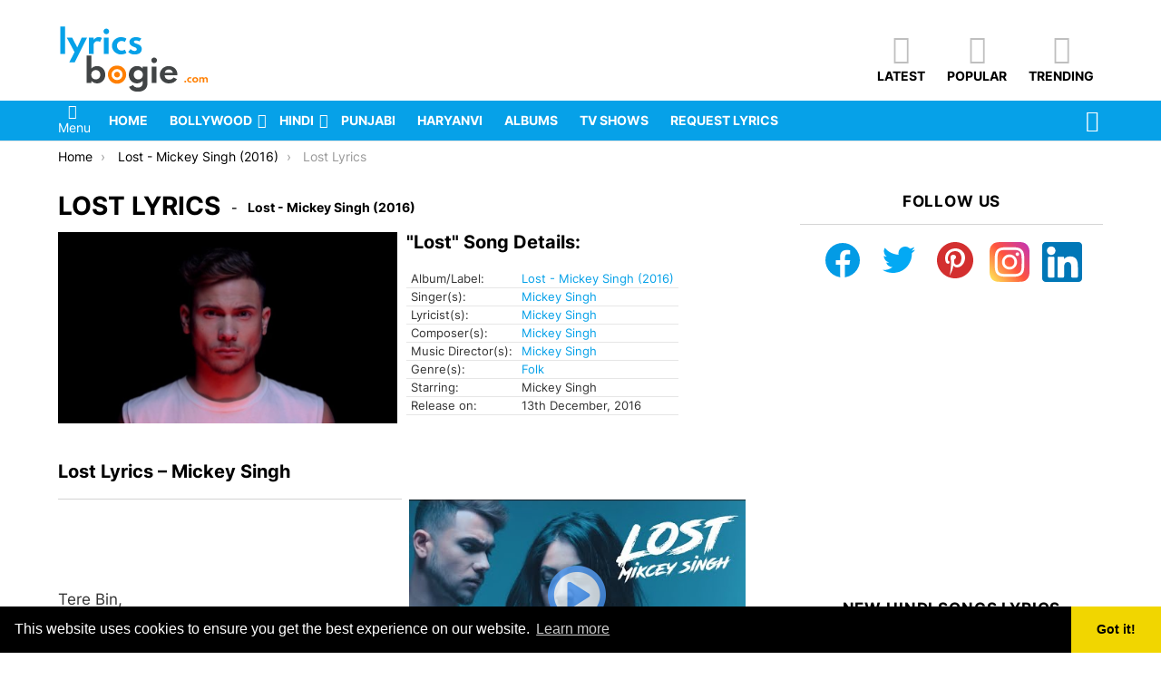

--- FILE ---
content_type: text/html; charset=UTF-8
request_url: https://www.lyricsbogie.com/lost-2/
body_size: 42403
content:
	<!DOCTYPE html>
<!--[if IE 8]>
<html class="no-js g1-off-outside lt-ie10 lt-ie9" id="ie8" lang="en-US"><![endif]-->
<!--[if IE 9]>
<html class="no-js g1-off-outside lt-ie10" id="ie9" lang="en-US"><![endif]-->
<!--[if !IE]><!-->
<html class="no-js g1-off-outside" lang="en-US"><!--<![endif]-->
<head>
	<meta charset="UTF-8"/>
	<link rel="profile" href="https://gmpg.org/xfn/11" />
	<link rel="pingback" href=""/>

	<!-- Manifest added by SuperPWA - Progressive Web Apps Plugin For WordPress -->
<link rel="manifest" href="/superpwa-manifest.json">
<meta name="theme-color" content="#ffffff">
<meta name="mobile-web-app-capable" content="yes">
<meta name="apple-touch-fullscreen" content="yes">
<meta name="apple-mobile-web-app-title" content="LyricsBogie">
<meta name="application-name" content="LyricsBogie">
<meta name="apple-mobile-web-app-capable" content="yes">
<meta name="apple-mobile-web-app-status-bar-style" content="default">
<link rel="apple-touch-icon"  href="https://www.lyricsbogie.com/wp-content/uploads/2020/04/icon.png">
<link rel="apple-touch-icon" sizes="192x192" href="https://www.lyricsbogie.com/wp-content/uploads/2020/04/icon.png">
<!-- / SuperPWA.com -->
<meta name='robots' content='index, follow, max-image-preview:large, max-snippet:-1, max-video-preview:-1' />
	<style></style>
	
<meta name="viewport" content="initial-scale=1.0, minimum-scale=1.0, height=device-height, width=device-width" />
<link rel="preload" href="https://www.lyricsbogie.com/wp-content/themes/bimber/css/8.1/bimber/fonts/bimber.woff" as="font" type="font/woff2" crossorigin="anonymous"><link rel="preload" href="//www.lyricsbogie.com/wp-content/themes/bimber/css/spartanmb/spartanmb-semibold.woff" as="font" type="font/woff2" crossorigin="anonymous"><link rel="preload" href="//www.lyricsbogie.com/wp-content/themes/bimber/css/spartanmb/spartanmb-bold.woff" as="font" type="font/woff2" crossorigin="anonymous"><link rel="preload" href="//www.lyricsbogie.com/wp-content/themes/bimber/css/spartanmb/spartanmb-regular.woff" as="font" type="font/woff2" crossorigin="anonymous"><link href="//srv.clickfuse.com" rel="dns-prefetch"><link href="//maxcdn.bootstrapcdn.com" rel="dns-prefetch"><link href="//clients1.google.com" rel="dns-prefetch"><link href="//www.google-analytics.com" rel="dns-prefetch"><link href="//pixel.wp.com" rel="dns-prefetch"><link href="//stats.g.doubleclick.net" rel="dns-prefetch"><link href="//cse.google.com" rel="dns-prefetch"><link href="//i.ytimg.com" rel="dns-prefetch"><link href="//platform-api.sharethis.com" rel="dns-prefetch"><link href="//www.youtube.com" rel="dns-prefetch"><link href="//www.youtube-nocookie.com" rel="dns-prefetch"><link href="//pagead2.googlesyndication.com" rel="dns-prefetch"><link href="//googleads.g.doubleclick.net" rel="dns-prefetch"><link href="//www.googleadservices.com" rel="dns-prefetch">
	<!-- This site is optimized with the Yoast SEO Premium plugin v23.2 (Yoast SEO v26.7) - https://yoast.com/wordpress/plugins/seo/ -->
	<title>LOST LYRICS - Mickey Singh - LOST - Mickey Singh (2016) | LyricsBogie</title><link rel="preload" as="font" href="https://fonts.gstatic.com/s/inter/v13/UcC73FwrK3iLTeHuS_fvQtMwCp50KnMa25L7SUc.woff2" crossorigin><link rel="preload" as="font" href="https://fonts.gstatic.com/s/inter/v13/UcC73FwrK3iLTeHuS_fvQtMwCp50KnMa1ZL7.woff2" crossorigin><style id="wpr-usedcss">img.emoji{display:inline!important;border:none!important;box-shadow:none!important;height:1em!important;width:1em!important;margin:0 .07em!important;vertical-align:-.1em!important;background:0 0!important;padding:0!important}.ub-expand{padding-bottom:1em}.ub-expand-toggle-button{display:block;cursor:pointer}.ub_image_slider{margin-bottom:30px}.ub_image_slider .swiper-slide figure>img,.ub_image_slider .swiper-slide figure>picture>img,.ub_image_slider .swiper-slide>img,.ub_image_slider .swiper-slide>picture>img{display:block;margin:auto}:root{--swiper-theme-color:#007aff}.swiper-container{margin-left:auto;margin-right:auto;position:relative;overflow:hidden;list-style:none;padding:0;z-index:1}.swiper-wrapper{position:relative;width:100%;height:100%;z-index:1;display:flex;transition-property:transform;box-sizing:content-box}.swiper-wrapper{transform:translate3d(0,0,0)}.swiper-slide{flex-shrink:0;width:100%;height:100%;position:relative;transition-property:transform}.swiper-slide-invisible-blank{visibility:hidden}:root{--swiper-navigation-size:44px}.swiper-button-next,.swiper-button-prev{position:absolute;top:50%;width:calc(var(--swiper-navigation-size)/44*27);height:var(--swiper-navigation-size);margin-top:calc(0px - var(--swiper-navigation-size)/ 2);z-index:10;cursor:pointer;display:flex;align-items:center;justify-content:center;color:var(--swiper-navigation-color,var(--swiper-theme-color))}.swiper-button-next.swiper-button-disabled,.swiper-button-prev.swiper-button-disabled{opacity:.35;cursor:auto;pointer-events:none}.swiper-button-next:after,.swiper-button-prev:after{font-family:swiper-icons;font-size:var(--swiper-navigation-size);text-transform:none!important;letter-spacing:0;text-transform:none;font-variant:initial;line-height:1}.swiper-button-prev{left:10px;right:auto}.swiper-button-prev:after{content:"prev"}.swiper-button-next{right:10px;left:auto}.swiper-button-next:after{content:"next"}.swiper-button-lock{display:none}.swiper-pagination{position:absolute;text-align:center;transition:.3s opacity;transform:translate3d(0,0,0);z-index:10}.swiper-pagination.swiper-pagination-hidden{opacity:0}.swiper-pagination-bullet{width:8px;height:8px;display:inline-block;border-radius:50%;background:#000;opacity:.2}button.swiper-pagination-bullet{border:none;margin:0;padding:0;box-shadow:none;appearance:none}.swiper-pagination-clickable .swiper-pagination-bullet{cursor:pointer}.swiper-pagination-bullet:only-child{display:none!important}.swiper-pagination-bullet-active{opacity:1;background:var(--swiper-pagination-color,var(--swiper-theme-color))}.swiper-pagination-lock{display:none}.wp-block-ub-tabbed-content{margin-top:30px;margin-bottom:30px}.wp-block-ub-tabbed-content .wp-block-ub-tabbed-content-tabs-content{border:1px solid #d3d3d3}.wp-block-ub-tabbed-content .wp-block-ub-tabbed-content-tab-title-wrap{border:1px solid #d3d3d3;border-bottom:0}.wp-block-ub-tabbed-content-holder.vertical-holder{display:flex}.wp-block-ub-tabbed-content-tab-holder{position:relative}.wp-block-ub-tabbed-content-tabs-title{display:flex;overflow-x:hidden}.wp-block-ub-tabbed-content-tabs-title:focus,.wp-block-ub-tabbed-content-tabs-title:hover{overflow-x:auto}.wp-block-ub-tabbed-content-tabs-content{padding:25px}.wp-block-ub-tabbed-content-tab-title{word-break:initial}.wp-block-ub-tabbed-content-tab-title-wrap{border-top-right-radius:5px;border-top-left-radius:5px;padding:10px 15px;margin-right:5px;display:flex;align-items:center;position:relative;cursor:pointer}.wp-block-ub-tabbed-content-tab-title-wrap.active{color:#fff}.wp-block-ub-tabbed-content-tab-title-vertical-wrap{border:1px solid #d3d3d3;border-top-left-radius:5px;padding:10px 15px;border-right:0;display:flex;align-items:center;position:relative;cursor:pointer}.wp-block-ub-tabbed-content-tab-title-vertical-wrap.active{color:#000}@media(max-width:699px){.wp-block-ub-tabbed-content-tab-holder.horizontal-tab-width-mobile{width:100%}.wp-block-ub-tabbed-content-tabs-title-mobile-horizontal-tab{display:flex}.wp-block-ub-tabbed-content-tabs-title-mobile-horizontal-tab .wp-block-ub-tabbed-content-tab-title-vertical-wrap{border-right:1px solid #d3d3d3}.wp-block-ub-tabbed-content-holder.wp-block-ub-tabbed-content-horizontal-holder-mobile{display:block}.wp-block-ub-tabbed-content-holder.wp-block-ub-tabbed-content-horizontal-holder-mobile>.wp-block-ub-tabbed-content-tabs-content{width:100%}}@media(min-width:700px)and (max-width:899px){.wp-block-ub-tabbed-content-tab-holder.horizontal-tab-width-tablet{width:100%}.wp-block-ub-tabbed-content-tabs-title-tablet-horizontal-tab{display:flex}.wp-block-ub-tabbed-content-tabs-title-tablet-horizontal-tab .wp-block-ub-tabbed-content-tab-title-vertical-wrap{border-right:1px solid #d3d3d3}.wp-block-ub-tabbed-content-holder.wp-block-ub-tabbed-content-horizontal-holder-tablet{display:block}.wp-block-ub-tabbed-content-holder.wp-block-ub-tabbed-content-horizontal-holder-tablet>.wp-block-ub-tabbed-content-tabs-content{width:100%}}.wp-block-ub-tabbed-content-accordion-toggle{border:1px solid #d3d3d3;padding:10px 15px;display:none}.wp-block-ub-tabbed-content-accordion-toggle.active{border-bottom:none}@media(max-width:374.98px){.wp-block-ub-tabbed-content-tab-title-wrap{padding:10px 5px}.wp-block-ub-tabbed-content-tabs-content{padding:10px}.wp-block-ub-tabbed-content-tabs-content p{margin:0 0 10px}}.ub-hide{display:none}.ub-hiding{height:0;padding-top:0;padding-bottom:0;margin-top:0;margin-bottom:0}.ub_table-of-contents{box-sizing:border-box;transition:all .5s ease-in-out;background-color:#fafafa;border:1px solid #dfdfdf;padding:30px;margin-top:20px;margin-bottom:20px;display:grid}.ub_table-of-contents *{box-sizing:border-box}.ub_table-of-contents ol,.ub_table-of-contents ul{margin-bottom:0;margin-left:1.3em;padding-inline-start:0;padding-left:0}.ub_table-of-contents ol{list-style-type:none;counter-reset:item;margin:0;padding:0}.ub_table-of-contents ol>li{display:table;counter-increment:item}.ub_table-of-contents ol>li:before{content:counters(item, ".") ". ";display:table-cell;padding-right:.6em}.ub_table-of-contents li ol>li{margin:0}.ub_table-of-contents li ol>li:before{content:counters(item, ".") " "}.ub_table-of-contents-collapsed{padding:10px}.ub_table-of-contents-1-column{column-count:1}.ub_table-of-contents-container{transition:all .5s ease-in-out;overflow:hidden}.ub_table-of-contents .ub_table-of-contents-container ul>li:before{content:none}.ub_table-of-contents-extra-container,.ub_table-of-contents-header-container{padding:15px 30px;transition:all .5s ease-in-out}.ub_table-of-contents-header-container{display:grid}.ub_table-of-contents,.ub_table-of-contents-collapsed{padding:0}.ub_table-of-contents-collapsed .ub_table-of-contents-extra-container{padding:0}@media screen and (max-width:600px){.ub_table-of-contents-1-column{column-count:1}}.wp-block-button__link{color:#fff;background-color:#32373c;border-radius:9999px;box-shadow:none;text-decoration:none;padding:calc(.667em + 2px) calc(1.333em + 2px);font-size:1.125em}body{--wp--preset--color--black:#000000;--wp--preset--color--cyan-bluish-gray:#abb8c3;--wp--preset--color--white:#ffffff;--wp--preset--color--pale-pink:#f78da7;--wp--preset--color--vivid-red:#cf2e2e;--wp--preset--color--luminous-vivid-orange:#ff6900;--wp--preset--color--luminous-vivid-amber:#fcb900;--wp--preset--color--light-green-cyan:#7bdcb5;--wp--preset--color--vivid-green-cyan:#00d084;--wp--preset--color--pale-cyan-blue:#8ed1fc;--wp--preset--color--vivid-cyan-blue:#0693e3;--wp--preset--color--vivid-purple:#9b51e0;--wp--preset--gradient--vivid-cyan-blue-to-vivid-purple:linear-gradient(135deg,rgba(6, 147, 227, 1) 0%,rgb(155, 81, 224) 100%);--wp--preset--gradient--light-green-cyan-to-vivid-green-cyan:linear-gradient(135deg,rgb(122, 220, 180) 0%,rgb(0, 208, 130) 100%);--wp--preset--gradient--luminous-vivid-amber-to-luminous-vivid-orange:linear-gradient(135deg,rgba(252, 185, 0, 1) 0%,rgba(255, 105, 0, 1) 100%);--wp--preset--gradient--luminous-vivid-orange-to-vivid-red:linear-gradient(135deg,rgba(255, 105, 0, 1) 0%,rgb(207, 46, 46) 100%);--wp--preset--gradient--very-light-gray-to-cyan-bluish-gray:linear-gradient(135deg,rgb(238, 238, 238) 0%,rgb(169, 184, 195) 100%);--wp--preset--gradient--cool-to-warm-spectrum:linear-gradient(135deg,rgb(74, 234, 220) 0%,rgb(151, 120, 209) 20%,rgb(207, 42, 186) 40%,rgb(238, 44, 130) 60%,rgb(251, 105, 98) 80%,rgb(254, 248, 76) 100%);--wp--preset--gradient--blush-light-purple:linear-gradient(135deg,rgb(255, 206, 236) 0%,rgb(152, 150, 240) 100%);--wp--preset--gradient--blush-bordeaux:linear-gradient(135deg,rgb(254, 205, 165) 0%,rgb(254, 45, 45) 50%,rgb(107, 0, 62) 100%);--wp--preset--gradient--luminous-dusk:linear-gradient(135deg,rgb(255, 203, 112) 0%,rgb(199, 81, 192) 50%,rgb(65, 88, 208) 100%);--wp--preset--gradient--pale-ocean:linear-gradient(135deg,rgb(255, 245, 203) 0%,rgb(182, 227, 212) 50%,rgb(51, 167, 181) 100%);--wp--preset--gradient--electric-grass:linear-gradient(135deg,rgb(202, 248, 128) 0%,rgb(113, 206, 126) 100%);--wp--preset--gradient--midnight:linear-gradient(135deg,rgb(2, 3, 129) 0%,rgb(40, 116, 252) 100%);--wp--preset--font-size--small:13px;--wp--preset--font-size--medium:20px;--wp--preset--font-size--large:36px;--wp--preset--font-size--x-large:42px;--wp--preset--spacing--20:0.44rem;--wp--preset--spacing--30:0.67rem;--wp--preset--spacing--40:1rem;--wp--preset--spacing--50:1.5rem;--wp--preset--spacing--60:2.25rem;--wp--preset--spacing--70:3.38rem;--wp--preset--spacing--80:5.06rem;--wp--preset--shadow--natural:6px 6px 9px rgba(0, 0, 0, .2);--wp--preset--shadow--deep:12px 12px 50px rgba(0, 0, 0, .4);--wp--preset--shadow--sharp:6px 6px 0px rgba(0, 0, 0, .2);--wp--preset--shadow--outlined:6px 6px 0px -3px rgba(255, 255, 255, 1),6px 6px rgba(0, 0, 0, 1);--wp--preset--shadow--crisp:6px 6px 0px rgba(0, 0, 0, 1)}:where(.is-layout-flex){gap:.5em}:where(.is-layout-grid){gap:.5em}:where(.wp-block-post-template.is-layout-flex){gap:1.25em}:where(.wp-block-post-template.is-layout-grid){gap:1.25em}:where(.wp-block-columns.is-layout-flex){gap:2em}:where(.wp-block-columns.is-layout-grid){gap:2em}.ub_sticky-toc-wrapper{height:100%;left:75%;position:fixed;top:50%;transform:translateY(-50%);z-index:999999}.ub_sticky-toc-wrapper.ub_sticky-toc-right{left:auto}.ub_sticky-toc-wrapper .ub_sticky-toc-zoom-in{animation:.5s zoomIn}.ub_sticky-toc-wrapper .ub_sticky-toc-zoom-out{animation:.5s zoomOut}.ub_sticky-toc-wrapper .ub_sticky-toc-button{background-color:hsla(0,0%,95%,.95);border:2px solid rgba(51,51,51,.95);border-radius:7px;cursor:pointer;display:none;height:50px;padding:5px;position:absolute;top:50%;width:50px}.ub_sticky-toc-wrapper .ub_table-of-contents{grid-template-rows:63px 1fr;height:100%;margin-top:0}.ub_sticky-toc-wrapper .ub_table-of-contents .ub_close-sticky-button{cursor:pointer;position:absolute;right:20px;top:20px}.ub_table-of-contents-container ol{counter-reset:item;list-style-type:none;margin:0;padding:0}.ub_table-of-contents-container ol>li{counter-increment:item;display:table}.ub_table-of-contents-container ol>li:before{content:counters(item,".") ". ";display:table-cell;padding-right:.6em}.ub_table-of-contents-container li ol>li{margin:0}.ub_table-of-contents-container li ol>li:before{content:counters(item,".") " "}.ub_table-of-contents-toggle-icon-container{cursor:pointer;height:30px;position:relative;width:30px}.ub_table-of-contents-plus-part{bottom:11px;height:4px;left:5px;position:absolute;transition:all .1s linear;width:20px}.ub_vertical_bar{transform:rotate(90deg)}.ub_horizontal_bar{transform:rotate(180deg)}.ub_asc_diagonal_bar{transform:rotate(135deg)}.ub_desc_diagonal_bar{transform:rotate(225deg)}@keyframes zoomIn{0%{transform:scale(1)}to{transform:scale(0)}}@keyframes zoomOut{0%{transform:scale(0)}to{transform:scale(1)}}.wp-block-ub-tabbed-content-tab-holder .wp-block-ub-tabbed-content-tab-title-wrap{display:grid;grid-template-areas:"tabIcon title" "subTitle subTitle"}.wp-block-ub-tabbed-content-tab-holder .wp-block-ub-tabbed-content-tab-title{grid-area:title;-ms-grid-column:2;-ms-grid-row:1}.wp-block-ub-tabbed-content-tab-holder .ub-tabbed-content-with-sub-title{flex-direction:column}.wpp-list li{overflow:hidden;float:none;clear:both;margin-bottom:1rem}.wpp-list li:last-of-type{margin-bottom:0}abbr,address,article,aside,audio,body,canvas,center,cite,code,details,div,em,fieldset,figcaption,figure,font,footer,form,h1,h2,h5,header,hgroup,html,iframe,img,ins,label,legend,li,mark,nav,object,ol,p,section,small,span,strong,summary,table,tbody,td,th,time,tr,ul,var,video{margin:0;padding:0;border-width:0;border-style:solid;outline:0;font-size:100%;vertical-align:baseline;background:0 0}article,aside,details,figcaption,figure,footer,header,hgroup,nav,section{display:block}body{line-height:1}ol,ul{list-style:none}ins{text-decoration:none}:root{--g1-rtxt-color:#333;--g1-itxt-color:#000;--g1-mtxt-color:#999;--g1-border-color:#e6e6e6;--g1-bg-color:#fff;--g1-bg-color-r:255;--g1-bg-color-g:255;--g1-bg-color-b:255;--g1-bg-tone-color:#f2f2f2;--g1-bg-alt-color:#ededed;--g1-cat-border-color:#fff;--g1-cat-bg-color:#fff;--g1-cat-txt-color:#000;--g1-reverse-border-color:#333;--g1-reverse-bg-color:#1a1a1a;--g1-reverse-itxt-color:#fff}body{background-color:#fff;color:#333;background-color:var(--g1-bg-color);color:var(--g1-rtxt-color)}ul{padding-left:2em;list-style-type:circle}ol{padding-left:2em;list-style-type:decimal}code{font-family:"Lucida Console",Courier,monospace}a{cursor:pointer;text-decoration:none;border-width:0;border-style:solid}a:active,a:hover{outline:0}small{font-size:11px}h1 small,h2 small{font-size:75%}strong{font-weight:700}cite,em{font-weight:400;font-style:italic}abbr{text-transform:uppercase}img{max-width:100%;height:auto}iframe,object,video{max-width:100%}table{border-collapse:collapse;border-spacing:0}th{font-weight:700;vertical-align:bottom}td{font-weight:400;vertical-align:top}ins{color:#333;background-color:#c1f7ff}mark{padding:0 .33em}figure{position:relative;margin-bottom:1.5rem}button::-moz-focus-inner,input::-moz-focus-inner{border:0;padding:0}input::-ms-clear{display:none}button,input,select,textarea{box-sizing:border-box;max-width:100%;margin:0;padding:6px;border-width:1px;border-style:solid;border-color:#e6e6e6;border-color:var(--g1-border-color);background-color:transparent;color:inherit;border-radius:4px;transition:border-color 375ms ease-in-out,background-color 375ms ease-in-out,color 375ms ease-in-out}[type=email],[type=number],[type=password],[type=reset],[type=search],[type=tel],[type=text],[type=url]{height:36px}[type=checkbox],[type=radio]{margin-right:6px;height:auto}[type=search]{-webkit-appearance:none}[type=search]::-webkit-search-cancel-button{-webkit-appearance:none;height:11px;width:11px;cursor:pointer;background-image:url("data:image/svg+xml,%3Csvg xmlns='http://www.w3.org/2000/svg' width='11' height='11' viewBox='0 0 11 11'%3E %3Cpath fill='%23808080' d='M5.5,0C2.5,0,0,2.5,0,5.5c0,3,2.5,5.5,5.5,5.5S11,8.5,11,5.5C11,2.5,8.5,0,5.5,0z M8,7.3 C8.2,7.5,8.2,7.8,8,8C7.8,8.2,7.5,8.2,7.3,8L5.5,6.2L3.7,8C3.5,8.2,3.2,8.2,3,8C2.8,7.8,2.8,7.5,3,7.3l1.8-1.8L3,3.7 C2.8,3.5,2.8,3.2,3,3s0.5-0.2,0.7,0l1.8,1.8L7.3,3C7.5,2.8,7.8,2.8,8,3c0.2,0.2,0.2,0.5,0,0.7L6.2,5.5L8,7.3z'/%3E %3C/svg%3E")}[type=button],[type=reset],[type=submit],button{width:auto;padding:5px 23px;border-width:2px;cursor:pointer;border-radius:4px;-webkit-appearance:none;-moz-appearance:none;appearance:none}select{padding:5px 24px 5px 8px;cursor:pointer;-webkit-appearance:none;-moz-appearance:none;appearance:none;background-position:calc(100% - 15px) 16px,calc(100% - 10px) 16px;background-image:linear-gradient(45deg,transparent 50%,currentColor 50%),linear-gradient(135deg,currentColor 50%,transparent 50%);background-size:5px 4px,5px 4px;background-repeat:no-repeat}select::-ms-expand{display:none}select[multiple]{-webkit-appearance:listbox;-moz-appearance:listbox;appearance:listbox;background-image:none;background-position:0 0}option{color:#000}optgroup{font-weight:700}textarea{width:100%}fieldset{display:table-column;min-width:inherit}input[type=email]:focus,input[type=number]:focus,input[type=password]:focus,input[type=search]:focus,input[type=tel]:focus,input[type=text]:focus,input[type=url]:focus,select:focus,textarea:focus{border-color:currentColor}button[disabled],input[disabled]{cursor:default;opacity:.666}::-webkit-input-placeholder{color:inherit;opacity:.33}::-moz-placeholder{color:inherit;opacity:.33}.g1-row{clear:both;box-sizing:border-box;position:relative;width:100%;margin:0 auto}.g1-row:after{display:table;clear:both;content:""}.g1-row .g1-row{width:auto;margin-left:-10px;margin-right:-10px}.g1-row-layout-page>.g1-row-background{background-color:#fff;background-color:var(--g1-bg-color)}.g1-row-inner{display:-ms-flexbox;display:-webkit-flex;display:flex;-ms-flex-wrap:wrap;-webkit-flex-wrap:wrap;flex-wrap:wrap;-ms-flex-align:stretch;-webkit-align-items:stretch;align-items:stretch;max-width:1182px;margin:0 auto;position:relative;z-index:1;font-size:0}.g1-row-background{overflow:hidden;margin:0 auto;position:absolute;z-index:-2;left:0;right:0;top:0;bottom:0}.g1-row-background-media{position:absolute;left:0;right:0;top:0;bottom:0}.g1-column{display:block;box-sizing:border-box;width:100%;padding:0 10px;margin:0 auto;position:relative;vertical-align:top;font-size:1rem}@media only screen and (max-width:800px){.g1-sidebar{margin-top:30px}.g1-footer{text-align:center}}@media only screen and (min-width:801px){.g1-row-inner{-ms-flex-wrap:none;-webkit-flex-wrap:nowrap;flex-wrap:nowrap}.g1-column-2of3{width:66.66667%}.g1-column-1of3{width:33.33333%}.g1-sidebar-padded{padding-left:20px}}.g1-row-padding-xs{padding-top:10px}.g1-row-padding-m{padding-top:30px;padding-bottom:0}.g1-current-background{background-color:#fff;background-color:var(--g1-bg-color)}#g1-breakpoint-desktop{min-width:1024px}body,button,html,input,select,textarea{font:400 14px/20px serif;font-family:Inter,sans-serif;-webkit-font-smoothing:antialiased;-moz-osx-font-smoothing:grayscale}label,legend{font:700 12px/16px serif;font-family:Inter,sans-serif;letter-spacing:normal;text-transform:none}.g1-mega{font:700 22px/1.11111 serif;font-family:Inter,sans-serif;color:#000;color:var(--g1-itxt-color);text-transform:none}.g1-alpha,h1{font:700 20px/1.067 serif;font-family:Inter,sans-serif;text-transform:none;color:#000;color:var(--g1-itxt-color)}.g1-beta,h2{font:700 19px/1.125 serif;font-family:Inter,sans-serif;text-transform:none;color:#000;color:var(--g1-itxt-color)}.g1-gamma{font:700 17px/1.21053 serif;font-family:Inter,sans-serif;text-transform:none;color:#000;color:var(--g1-itxt-color)}.g1-delta{font:700 16px/1.25 serif;font-family:Inter,sans-serif;text-transform:none;color:#000;color:var(--g1-itxt-color)}.item-title,h5{font:700 15px/18px serif;font-family:Inter,sans-serif;text-transform:none;color:#000;color:var(--g1-itxt-color)}@media only screen and (min-width:601px){.g1-delta{font-size:17px}.g1-gamma{font-size:18px}.g1-beta,h2{font-size:20px}.g1-alpha,h1{font-size:22px}.g1-mega{font-size:24px}}@media only screen and (min-width:1025px){.g1-row .g1-row{margin-left:-15px;margin-right:-15px}.g1-column{padding-left:15px;padding-right:15px}.g1-sidebar-padded{padding-left:45px}.g1-delta{font-size:17px}.g1-gamma{font-size:20px}.g1-beta,h2{font-size:23px}.g1-alpha,h1{font-size:30px}.g1-mega{font-size:35px}}.g1-delta-2nd{font-family:Inter,sans-serif;font-weight:700;text-transform:uppercase;letter-spacing:.05em}.g1-delta-2nd{margin-bottom:15px}.g1-delta-2nd>span{display:block;padding-bottom:15px;position:relative;text-align:center}.g1-delta-2nd>span:after{display:block;position:absolute;left:0;right:0;bottom:0;border-width:0 0 1px;border-style:solid;border-color:currentColor;content:"";opacity:.1667}address,figure,h1,h2,h5,legend,ol,p,table,ul{margin-bottom:20px}.g1-typography-xl{font-size:17px;line-height:30px}.g1-typography-xl h1,.g1-typography-xl h2{margin-top:3rem}.g1-typography-xl h1:first-child,.g1-typography-xl h2:first-child{margin-top:0}.g1-meta{font:400 14px/16px serif;font-family:Inter,sans-serif;text-transform:none;color:#999;color:var(--g1-mtxt-color)}.g1-meta a{color:#000;color:var(--g1-itxt-color)}.g1-meta strong{font-weight:inherit}.g1-meta-m{font-size:14px;line-height:18px}.g1-button,[type=button],[type=reset],[type=submit],button{box-sizing:border-box;display:inline-block;position:relative;z-index:0;margin-right:.2px;text-decoration:none;text-align:center;vertical-align:middle;zoom:1;cursor:pointer;font:700 13px/22px serif;font-family:Inter,sans-serif;text-transform:uppercase;border-radius:4px;transition:border-color 175ms ease-in-out,background-color 175ms ease-in-out,color 175ms ease-in-out,padding 175ms ease-in-out}.g1-button:hover,[type=button]:hover,[type=reset]:hover,[type=submit]:hover,button:hover{box-shadow:0 3px 6px -3px rgba(0,0,0,.333)}.g1-button:active,[type=button]:active,[type=reset]:active,[type=submit]:active,button:active{box-shadow:inset 0 3px 6px -3px rgba(0,0,0,.333)}.g1-button:disabled,[type=button]:disabled,[type=reset]:disabled,[type=submit]:disabled,button:disabled{filter:grayscale(100%);opacity:.333;box-shadow:none}.g1-button-m{padding:5px 18px;border-width:2px}.g1-button-simple{border-color:#000;border-color:var(--g1-itxt-color);background-color:transparent;color:#000;color:var(--g1-itxt-color)}.g1-button-s{padding:5px 14px;border-width:1px;font-size:11px;line-height:18px}.g1-button-l{padding:10px 28px;border-width:2px;font-size:15px;line-height:18px}.search-form{margin-bottom:1.5rem;position:relative}.search-form label{display:block}.search-form .screen-reader-text{position:absolute;clip:rect(1px,1px,1px,1px)}.search-form .search-field{width:100%;padding-right:40px}.search-form .search-submit{width:40px;padding-left:0;padding-right:0;position:absolute;right:0;left:auto;top:0;font-size:0;border-color:transparent;background-color:transparent;color:inherit;box-shadow:none;border-top-left-radius:0;border-bottom-left-radius:0;opacity:.666}.search-form .search-submit:hover{opacity:.999}.search-form .search-submit:before{font:16px/22px bimber;content:"\e016"}.search-form-wrapper{position:relative}table{border-color:#e6e6e6;border-color:var(--g1-border-color)}th{padding:10px 5px;border-width:0 0 1px;font-size:13px;font-family:Inter,sans-serif;font-weight:700;text-transform:uppercase;text-align:left;vertical-align:top;border-style:solid;border-color:#e6e6e6;color:#000;border-color:var(--g1-border-color);color:var(--g1-itxt-color)}td{padding:10px 5px;border-width:0 0 1px;vertical-align:top;border-style:solid;border-color:#e6e6e6;border-color:var(--g1-border-color)}.g1-breadcrumbs{margin-bottom:10px}.g1-breadcrumbs ol{margin:0;padding:0;list-style:none}.g1-breadcrumbs-label{margin:0;position:absolute!important;clip:rect(1px,1px,1px,1px)}.g1-breadcrumbs-item{display:inline-block;margin-right:.333em;vertical-align:top}.g1-breadcrumbs-item+.g1-breadcrumbs-item:before{display:inline-block;margin-right:inherit;content:"\203a"}.g1-breadcrumbs-with-ellipsis .g1-breadcrumbs-item{max-width:10em;overflow:hidden;text-overflow:ellipsis;white-space:nowrap}@media only screen and (min-width:801px){.g1-breadcrumbs-item{margin-right:.666em}.g1-breadcrumbs-with-ellipsis .g1-breadcrumbs-item{max-width:20em}}.g1-pagination-end{display:none;text-align:center}.mc4wp-form label{display:block}.g1-newsletter{margin-bottom:30px;text-align:center}.g1-newsletter label{overflow:hidden;width:1px;height:1px;position:absolute;clip:rect(1px,1px,1px,1px)}.g1-newsletter label:last-child{overflow:visible;width:auto;height:auto;position:static}.g1-newsletter [type=email],.g1-newsletter [type=submit],.g1-newsletter [type=text],.g1-newsletter select{width:100%;text-align:center}.g1-newsletter [type=email]:focus,.g1-newsletter [type=text]:focus,.g1-newsletter select:focus{text-align:left}.g1-newsletter .mc4wp-form-fields p{margin-bottom:10px}.g1-newsletter-privacy{margin-top:-4px}.g1-newsletter-horizontal{margin:45px auto}.g1-collection .g1-newsletter-horizontal{margin-top:0;margin-bottom:30px}.g1-newsletter-horizontal .g1-alpha+.g1-delta,.g1-newsletter-horizontal .g1-mega+.g1-delta{margin-top:-20px}@media only screen and (min-width:481px){.g1-newsletter-horizontal .mc4wp-form{max-width:561px;margin-left:auto;margin-right:auto}.g1-newsletter-horizontal .mc4wp-form-fields{display:-ms-flexbox;display:-webkit-flex;display:flex;-ms-flex-wrap:wrap;-webkit-flex-wrap:wrap;flex-wrap:wrap}.g1-newsletter-horizontal .mc4wp-form-fields input[type=email]{text-align:left}.g1-newsletter-horizontal .mc4wp-form-fields p{display:inline-block;vertical-align:top;margin-left:3px;margin-right:3px}.g1-newsletter-horizontal .mc4wp-form-fields p:first-child{-webkit-flex:1 1 auto;-ms-flex:1 1 auto;flex:1 1 auto}.g1-newsletter-horizontal .g1-newsletter-privacy{text-align:right}}.entry-featured-media{margin-bottom:1.5rem}.entry-featured-media .g1-frame{background-color:#e6e6e6;background-color:var(--g1-border-color)}.entry-featured-media img{width:100%}.entry-featured-media .wp-block-embed{margin-bottom:0}.entry-author{display:block;margin-right:10px}.entry-category{display:inline-block;position:relative;padding:2px 8px;border-width:0;font-size:12px;line-height:16px;font-family:Inter,sans-serif;font-weight:700;text-transform:none;vertical-align:middle;pointer-events:auto;border-style:solid;text-shadow:none;border-color:#fff;background-color:#fff;color:#000;border-color:var(--g1-cat-border-color);background-color:var(--g1-cat-bg-color);color:var(--g1-cat-txt-color);transition:border-color 375ms ease-in-out,background-color 375ms ease-in-out,color 375ms ease-in-out}.entry-categories-l .entry-category{font-size:14px;line-height:18px}.entry-categories{display:inline-block;margin:0 0 16px}.entry-categories-label{display:none}.entry-date{display:inline-block;margin-right:10px;vertical-align:top}.entry-comments-link{display:inline-block;margin-right:10px;vertical-align:top;pointer-events:auto}.entry-comments-link a{display:inline-block;position:relative}.entry-comments-link a:before{display:inline-block;margin-right:4px;font:16px/1 bimber;vertical-align:top;content:"\e010"}.entry-comments-link a span,.entry-comments-link a strong{display:inline-block;vertical-align:top}.entry-comments-link a span{margin-left:4px;clip:rect(1px,1px,1px,1px);position:absolute;height:1px;width:1px;overflow:hidden}.entry-views{display:inline-block;margin-right:10px;vertical-align:top}.entry-views:before{display:inline-block;margin-right:4px;font:16px/1 bimber;vertical-align:top;content:"\e014"}.entry-views span,.entry-views strong{display:inline-block;vertical-align:top}.entry-views span{margin-left:4px}.entry-byline{margin-bottom:4px;display:-ms-flexbox;display:-webkit-flex;display:flex;-ms-flex-wrap:wrap;-webkit-flex-wrap:wrap;flex-wrap:wrap;-ms-flex-align:center;-webkit-align-items:center;align-items:center}.entry-byline:after{clear:both;display:table;content:""}.entry-byline .entry-date:before{display:inline-block;width:3px;height:3px;margin-right:8px;vertical-align:middle;border-radius:50%;content:"";background:currentColor}.entry-stats{display:inline-block;clear:both;position:relative;z-index:6;margin-bottom:.25rem;padding:2px 10px 2px 0}.entry-stats-m .entry-comments-link a:before,.entry-stats-m .entry-views:before{margin-right:6px;font-size:32px;line-height:32px;vertical-align:middle}.entry-stats-m .entry-comments-link span,.entry-stats-m .entry-comments-link strong,.entry-stats-m .entry-views span,.entry-stats-m .entry-views strong{vertical-align:middle}.g1-meta-m strong{font-weight:600}.entry-meta-m{display:-ms-flexbox;display:-webkit-flex;display:flex;-ms-flex-wrap:wrap;-webkit-flex-wrap:wrap;flex-wrap:wrap;-ms-flex-align:center;-webkit-align-items:center;align-items:center;-ms-flex-pack:justify;-webkit-justify-content:space-between;justify-content:space-between;margin-bottom:10px}.entry-meta-m .entry-byline{-webkit-flex:1 1 auto;-ms-flex:1 1 auto;flex:1 1 auto}.entry-meta-m .entry-date{white-space:nowrap}.entry-flag{display:block;box-sizing:border-box;position:relative;top:0;width:40px;height:40px;vertical-align:top;font-size:0;line-height:40px;text-align:center;border-style:solid;border-radius:50%;border-color:#ff0036;background-color:#ff0036;color:#fff}.entry-flag:before{display:block;position:absolute;left:0;right:0;top:50%;margin-top:-.5em;text-align:center;font-size:24px;line-height:1;font-family:bimber;font-weight:400;content:""}a.entry-flag{pointer-events:auto}.entry-flag-latest{border-color:grey;background-color:grey;color:#fff}.entry-flag-latest:before{content:"\e017"}.entry-flag-popular{border-color:#ff577b;background-color:#ff577b;color:#fff}.entry-flag-popular:before{content:"\e015"}.entry-flag-trending{border-color:#bf0029;background-color:#bf0029;color:#fff}.entry-flag-trending:before{content:"\e030"}.menu-item>a .entry-flag{width:50px;height:50px;line-height:50px;margin:0 auto 12px;border-radius:50%}a.entry-flag{transition:top 175ms ease-in-out}a.entry-flag:hover{top:-5px}.entry-before-title .entry-categories,.entry-before-title .entry-stats{vertical-align:middle}.entry-title>a{color:inherit}.entry-content{overflow-wrap:break-word;word-wrap:break-word;word-break:break-word}.entry-content::after{clear:both;display:table;content:""}.entry-content video{width:100%;margin-bottom:1.5rem}.g1-content-narrow{box-sizing:border-box}.g1-content-narrow>aside,.g1-content-narrow>audio,.g1-content-narrow>canvas,.g1-content-narrow>code,.g1-content-narrow>div,.g1-content-narrow>figure,.g1-content-narrow>form,.g1-content-narrow>h1,.g1-content-narrow>h2,.g1-content-narrow>h5,.g1-content-narrow>iframe,.g1-content-narrow>ol,.g1-content-narrow>p,.g1-content-narrow>section,.g1-content-narrow>table,.g1-content-narrow>ul,.g1-content-narrow>video{max-width:662px;margin-left:auto;margin-right:auto}.g1-content-narrow>[style]{margin-left:auto!important;margin-right:auto!important}.entry-header-01 .entry-before-title{display:-ms-flexbox;display:-webkit-flex;display:flex;-ms-flex-wrap:wrap;-webkit-flex-wrap:wrap;flex-wrap:wrap;-ms-flex-align:end;-webkit-align-items:flex-end;align-items:flex-end;-ms-flex-pack:justify;-webkit-justify-content:space-between;justify-content:space-between;font-size:0}.entry-header-01 .entry-categories{display:inline-block;margin-bottom:16px;vertical-align:middle}@media only screen and (min-width:601px){.g1-wrapper-with-stickies{padding-left:86px}.g1-wrapper-with-stickies:after{display:table;clear:both;content:""}.g1-wrapper-with-stickies .entry-actions{width:66px;float:left;margin-left:-86px;position:-webkit-sticky;position:sticky;top:10px}}@media only screen and (min-width:1025px){.g1-wrapper-with-stickies{padding-left:96px}.g1-wrapper-with-stickies .entry-actions{margin-left:-96px}}@media only screen and (max-width:600px){.entry-tpl-index-stickies .entry-featured-media{margin-left:-10px;margin-right:-10px}}.entry-tpl-index-stickies .entry-actions{border-width:1px 0 0;border-style:solid;border-color:#e6e6e6}@media only screen and (min-width:1025px){.entry-tpl-index-stickies{padding-left:120px}.entry-tpl-index-stickies:after{display:table;clear:both;content:""}.entry-tpl-index-stickies .entry-actions{float:left;position:-webkit-sticky;position:sticky;z-index:3;top:0;width:110px;border-width:0;margin-left:-120px}}.g1-collection{clear:both;margin:0 auto}.g1-collection:after{clear:both;display:table;content:""}.g1-collection-items{clear:both;margin:0;padding:0;list-style:none;font-size:0;counter-reset:g1-collection-item-counter}.g1-collection-item{display:inline-block;box-sizing:border-box;width:100%;margin:0;padding:0 10px;vertical-align:top;font-size:1rem}@media only screen and (min-width:1025px){.g1-collection-item{padding:0 15px}}.g1-collection-more{overflow:hidden;margin-bottom:3rem;position:relative;text-align:center;padding-top:10px;border-width:1px 0 0;border-style:solid;border-color:#e6e6e6;border-color:var(--g1-border-color)}.g1-collection-more .g1-button{max-width:100%;width:364px}.g1-collection-more-loading .g1-button{visibility:hidden}.flickity-enabled{position:relative}.flickity-enabled:focus{outline:0}.g1-sidebar .widget{margin-bottom:45px}.widget_nav_menu ul{margin:0;padding:0;list-style:none}.widget_nav_menu ul a{display:block;box-sizing:border-box;padding-left:20px;position:relative;color:inherit}.widget_nav_menu ul a:before{display:inline-block;position:absolute;left:0;right:auto;vertical-align:middle;font-size:16px;font-family:bimber;content:""}.widget_nav_menu ul a:after{display:table;clear:both;content:""}.widget_nav_menu ul a .g1-meta{float:right;line-height:inherit;opacity:.666}.widget_nav_menu ul a:hover{color:#000;color:var(--g1-itxt-color)}.widget_nav_menu>ul{margin-bottom:1.5rem}.widget_nav_menu ul ul{margin-top:.75em;margin-bottom:.75em}.widget_nav_menu ul ul a{margin-left:20px}.widget_nav_menu ul ul ul a{margin-left:40px}.g1-sticky-widget{position:-webkit-sticky;position:sticky}figcaption{padding:.5em 10px 0 0;text-align:center;font:12px/16px serif;font-family:Inter,sans-serif;text-transform:none;color:#999;color:var(--g1-mtxt-color)}figcaption a{color:#000;color:var(--g1-itxt-color)}.g1-frame{display:block}.g1-frame-inner{display:block;overflow:hidden;width:100%;position:relative}.g1-frame-inner img{display:block}.g1-frame-icon{display:none;box-sizing:border-box;width:60px;height:60px;margin-top:-30px;margin-left:-30px;position:absolute;z-index:1;left:50%;right:auto;top:50%;font-size:18px;line-height:60px;font-weight:500;text-align:center;letter-spacing:-.05em;border-radius:50%;color:#fff;text-shadow:1px 1px 0 rgba(0,0,0,.2)}.g1-frame-icon:before{display:block;position:absolute;z-index:-1;left:0;right:0;top:0;bottom:0;font-size:60px;font-family:bimber;font-style:normal;text-shadow:0 0 40px rgba(0,0,0,.666);opacity:.8}.entry-featured-media-main{margin-left:auto;margin-right:auto}.entry-featured-media-main .g1-frame-inner{overflow:visible}.g1-box{box-sizing:border-box;position:relative;text-align:center;padding:45px 30px 1px}.g1-box:after{display:block;width:100%;height:0;margin-top:35px;content:""}.widget.g1-box{padding-top:45px;padding-bottom:1px}.g1-box-inner{position:relative;z-index:3}.g1-box-background{position:absolute;z-index:1;top:0;bottom:0;left:0;right:0;border-radius:0}.g1-box-tpl-frame .g1-box-background:before{display:block;position:absolute;z-index:1;left:0;right:0;top:0;bottom:0;background-color:currentColor;opacity:.1;content:""}.g1-box-tpl-frame .g1-box-background:after{display:block;position:absolute;z-index:2;left:10px;right:10px;top:10px;bottom:10px;border-radius:3px;box-shadow:0 3px 7px rgba(0,0,0,.07);background-color:inherit;content:""}.g1-box-icon{display:block;width:40px;height:40px;margin:0 auto;position:absolute;z-index:5;top:-10px;left:0;right:0;pointer-events:none;text-align:center;font:24px/40px bimber;border-radius:50%}.g1-box-icon:before{content:"\e012"}.g1-box-inner header{overflow:hidden;position:absolute;width:1px;height:1px;clip:rect(1px,1px,1px,1px)}@media only screen and (min-width:1025px){.g1-box{padding-left:34px;padding-right:34px}}.g1-link-toggle{display:none;position:absolute;left:50%;right:auto;bottom:0;width:0;height:0;margin-left:-6px;border-width:6px;border-style:solid;border-color:transparent transparent currentColor;content:""}.g1-hamburger{display:block;float:left;padding:4px 0;margin-right:20px;z-index:1;cursor:pointer;color:inherit}.g1-hamburger-icon{display:block;font:32px/1 bimber;text-align:center}.g1-hamburger-icon:before{display:inline;content:"\e018"}.g1-hamburger-s .g1-hamburger-icon{width:32px;font-size:16px;line-height:16px}.menu-item{position:relative}.menu-item>a{display:block;position:relative;line-height:1.25;color:inherit;transition:border-color 375ms ease-in-out,background-color 375ms ease-in-out,color 375ms ease-in-out}.menu-item>a:before{display:none}.menu-item>a mark{visibility:visible;display:inline-block;min-width:1em;padding:2px 6px;margin-left:4px;vertical-align:top;font-size:9px;line-height:11px;font-weight:600;letter-spacing:.1em;text-align:center;border-radius:10px;border-color:#000;background-color:#000;color:#fff}.menu-item-has-children>a{padding-right:20px;position:relative}.menu-item-has-children>a:after{display:inline-block;margin-top:-.5em;vertical-align:middle;position:absolute;right:0;left:auto;top:50%;font:16px/1 bimber;text-transform:none;letter-spacing:normal;content:"\e000"}.menu-item-has-children .sub-menu .g1-link-toggle{display:none}.menu-item-g1-standard .sub-menu .menu-item-has-children>a:after{position:absolute;margin-left:0;left:calc(100% - 20px - 6px);right:auto;content:""}.menu-item-g1-mega .sub-menu .menu-item-has-children>a:after{display:none}.mtm-drop-expanded>a:after{content:"\e002"}.g1-menu-item-helper{margin-bottom:6px}.g1-menu-item-helper>.mtm-link{font-size:13px;line-height:15px;font-family:Inter,sans-serif;font-weight:400;text-transform:uppercase;letter-spacing:.05em;opacity:.666}.menu-item-g1-mega .g1-menu-item-helper{display:none!important}.sub-menu{margin:0;padding:15px 0;list-style:none}.sub-menu .menu-item>a{display:block}.sub-menu>.menu-item>a,.sub-menu>.menu-item>button{padding:4px 20px;padding-right:26px;font-size:13px;font-family:Inter,sans-serif;font-weight:400;text-transform:none;letter-spacing:-.03em}.g1-canvas .sub-menu{display:none}.menu-item-g1-mega{position:static}.menu-item-g1-mega .sub-menu .sub-menu .sub-menu{margin-left:10px}.g1-dropable .menu-item-g1-standard .sub-menu{display:none;box-sizing:border-box;position:absolute;z-index:10;left:0;right:auto;width:240px;padding:20px 0;box-shadow:0 15px 45px 15px rgba(0,0,0,.07)}.g1-dropable .menu-item-g1-standard .sub-menu .sub-menu{left:100%;right:auto;top:-20px}.g1-dropable .menu-item-g1-mega>a .g1-link-toggle{border-color:transparent transparent #fff;border-color:transparent transparent var(--g1-bg-color)}.g1-hoverable .g1-dropable .menu-item:hover,.mtm-drop-expanded{z-index:1}.g1-hoverable .g1-dropable .menu-item:hover>.sub-menu,.mtm-drop-expanded>.sub-menu{display:block}.g1-hoverable .g1-dropable .menu-item:hover>a>.g1-link-toggle{display:block}.g1-dropable .menu-item-g1-standard .sub-menu,.g1-dropable .menu-item>a>.g1-link-toggle{display:block;visibility:hidden;opacity:0;-webkit-transform:translate(0,30px);-moz-transform:translate(0,30px);-ms-transform:translate(0,30px);-o-transform:translate(0,30px);transform:translate(0,30px);transition:visibility 0s .55s,opacity 375ms ease-in-out 175ms,transform 375ms ease-in-out 175ms;-webkit-backface-visibility:hidden;-moz-backface-visibility:hidden}.g1-dropable .mtm-drop-expanded>.sub-menu,.g1-dropable .mtm-drop-expanded>a>.g1-link-toggle,.g1-hoverable .g1-dropable .menu-item-g1-standard .menu-item:hover>.sub-menu,.g1-hoverable .g1-dropable .menu-item-g1-standard:hover>.sub-menu,.g1-hoverable .g1-dropable .menu-item:hover>a>.g1-link-toggle{visibility:visible;opacity:1;-webkit-transform:translate(0,0);-moz-transform:translate(0,0);-ms-transform:translate(0,0);-o-transform:translate(0,0);transform:translate(0,0);transition:visibility 0s ease-in-out 175ms,opacity 375ms ease-in-out 175ms,transform 375ms ease-in-out 175ms}html{height:100%}.g1-body-inner{position:relative;z-index:1}.g1-canvas-overlay{display:block;visibility:hidden;width:100%;position:absolute;z-index:998;top:0;bottom:0;cursor:pointer;transition:visibility 0s .5s,opacity .5s cubic-bezier(.735,.185,.41,1.245);-webkit-backface-visibility:hidden;backface-visibility:hidden;background-color:#000;opacity:0}.g1-canvas{width:0;position:fixed;z-index:3;top:0;bottom:0;left:0;right:auto;overscroll-behavior:contain;transition:width .5s ease-in-out;background-color:#fff}.g1-canvas-inner{width:320px;position:absolute;z-index:1;left:auto;right:0;top:0;bottom:0}.g1-canvas-content{padding:48px 30px 30px;position:absolute;z-index:3;left:0;right:0;top:0;bottom:0;overflow-y:auto;-ms-overflow-style:none;-ms-overflow-style:-ms-autohiding-scrollbar}.g1-canvas-background{overflow:hidden;margin:0 auto;position:absolute;z-index:1;left:0;right:0;top:0;bottom:0}.g1-canvas-toggle{box-sizing:border-box;display:block;width:44px;height:28px;margin-left:-22px;position:absolute;z-index:4;left:50%;right:auto;top:10px;font-size:0;line-height:0;text-align:center;border-radius:4px;color:#000;transition:border-color 375ms ease-in-out,background-color 375ms ease-in-out,color 375ms ease-in-out,opacity 375ms ease-in-out;-webkit-backface-visibility:hidden;-moz-backface-visibility:hidden;backface-visibility:hidden}.g1-canvas-toggle:hover{opacity:.666}.g1-canvas-toggle:before{display:inline-block;position:absolute;left:0;right:auto;top:50%;width:100%;margin-top:-.5em;font:24px/26px bimber;content:"\e01b"}@media only screen and (max-width:1024px){html.g1-off-global body{height:100%;touch-action:none}html.g1-off-global .g1-canvas{width:320px;-webkit-overflow-scrolling:touch;transition:width .5s ease-in-out}html.g1-off-global .g1-canvas-overlay{display:block;visibility:visible;opacity:.666;transition:visibility .5s,opacity .5s cubic-bezier(.735,.185,.41,1.245)}}.g1-canvas .g1-quick-nav{margin-bottom:1.5rem}.g1-primary-nav{margin-bottom:1.5rem}.g1-primary-nav-menu{margin:0;padding:0;list-style:none}.g1-primary-nav-menu>.menu-item{display:block;font-size:1rem;text-align:left}.g1-primary-nav-menu>.menu-item>a{display:block;padding:4px 0;font-size:14px;line-height:1;font-family:Inter,sans-serif;font-weight:700;text-transform:uppercase;letter-spacing:normal}.g1-primary-nav-menu>.menu-item>a>strong{position:relative;top:.0833em;font-size:1.5em;line-height:.01em;font-family:inherit;font-weight:inherit;letter-spacing:-.05em}.g1-secondary-nav{margin-bottom:1.5rem}.g1-quick-nav{clear:both}.g1-quick-nav-menu>.menu-item>a{font-size:14px;font-family:Inter,sans-serif;font-weight:700;line-height:1.125;text-transform:uppercase;letter-spacing:normal}#page .g1-quick-nav-menu{display:-ms-flexbox;display:-webkit-flex;display:flex;-ms-flex-wrap:wrap;-webkit-flex-wrap:wrap;flex-wrap:wrap;margin:0;padding:0;list-style:none;text-align:center}#page .g1-quick-nav-menu>.menu-item{display:inline-block;margin:6px 0;-webkit-flex:1 0 auto;-ms-flex:1 0 auto;flex:1 0 auto}#page .g1-quick-nav-menu>.menu-item>a{display:block;padding:0 5px}#page .g1-quick-nav-short .menu-item .entry-flag{width:1em;height:1em;margin-bottom:.2em;font-size:16px;line-height:1;border-color:transparent;background-color:transparent;background-image:none;color:currentColor}#page .g1-quick-nav-short .menu-item .entry-flag:before{font-size:inherit;opacity:.25;transition:opacity 375ms ease-in-out}#page .g1-quick-nav-short .menu-item:hover .entry-flag:before{opacity:.99}.g1-drop{display:inline-block;margin-bottom:1.5rem}.g1-drop-toggle{display:none;position:relative;z-index:2;cursor:pointer;transition:border-color 375ms ease-in-out,background-color 375ms ease-in-out,color 375ms ease-in-out,opacity 375ms ease-in-out}.g1-drop-toggle-icon{display:inline-block;width:32px;margin-right:6px;font:32px/50px bimber;text-align:center;vertical-align:middle}.g1-drop-toggle-icon:before{display:block;content:"\e01f"}.g1-drop-toggle-text{display:inline-block;font-size:10px;font-family:Inter,sans-serif;font-weight:700;text-transform:uppercase;letter-spacing:.1em;vertical-align:middle}.g1-drop-toggle-arrow{display:none;position:absolute;z-index:2;left:50%;right:auto;bottom:0;width:0;height:0;margin-left:-6px;border-width:6px;border-style:solid;border-color:transparent transparent #fff;border-color:transparent transparent var(--g1-bg-color);content:""}.g1-drop-toggle:last-child>.g1-drop-toggle-arrow{display:none!important}.g1-drop-icon .g1-drop-toggle-icon{margin-right:0}.g1-drop-icon .g1-drop-toggle-text{overflow:hidden;width:1px;height:1px;position:absolute;clip:rect(1px,1px,1px,1px)}.g1-drop-content{display:block;box-sizing:border-box;border-radius:0}.g1-dropable .g1-drop{margin-left:10px;vertical-align:top}.g1-dropable .g1-drop-toggle{display:inline-block}.g1-dropable .g1-drop-content{display:none;position:absolute;z-index:8;left:0;right:0;background-color:#fff;background-color:var(--g1-bg-color);box-shadow:0 15px 45px 15px rgba(0,0,0,.07)}.g1-dropable .g1-drop-expanded .g1-drop-content,.g1-hoverable .g1-dropable .g1-drop:hover .g1-drop-content{display:block}@media only screen and (min-width:1025px){html.g1-off-outside.g1-off-global-desktop body{height:100%;touch-action:none}html.g1-off-outside.g1-off-global-desktop .g1-canvas{width:320px;-webkit-overflow-scrolling:touch;transition:width .5s ease-in-out}html.g1-off-outside.g1-off-global-desktop .g1-canvas-overlay{display:block;visibility:visible;opacity:.666;transition:visibility .5s,opacity .5s cubic-bezier(.735,.185,.41,1.245)}#page .g1-quick-nav{display:block;clear:none;float:right;padding-top:0;padding-bottom:0}#page .g1-quick-nav .g1-quick-nav-menu{display:block}#page .g1-quick-nav .g1-quick-nav-menu>.menu-item>a{padding:0 10px}#page .g1-quick-nav-short .menu-item .entry-flag{font-size:32px}.g1-dropable .g1-drop{position:relative}.g1-dropable .g1-drop-content{width:320px;left:0;right:auto;top:100%}.g1-dropable .g1-drop-before .g1-drop-content{right:0;left:auto}#page{display:-ms-flexbox;display:-webkit-flex;display:flex;-webkit-flex-direction:column;-ms-flex-direction:column;flex-direction:column;-ms-flex-wrap:none;-webkit-flex-wrap:nowrap;flex-wrap:nowrap;min-height:100vh}}.g1-drop-m .g1-drop-toggle-icon{width:24px;font-size:24px;line-height:40px}.g1-drop-the-search .g1-drop-toggle-icon:before{content:"\e016"}.g1-dropable .g1-drop-the-search .search-form-wrapper{width:auto}.g1-dropable .g1-drop-the-search .search-form{margin:20px 30px}.g1-dropable .g1-drop-with-anim>.g1-drop-content,.g1-dropable .g1-drop-with-anim>.g1-drop-toggle>.g1-drop-toggle-arrow{display:block;visibility:hidden;opacity:0;-webkit-transform:translate(0,20px);-moz-transform:translate(0,20px);-ms-transform:translate(0,20px);-o-transform:translate(0,20px);transform:translate(0,20px);transition:visibility 0s .55s,opacity 375ms ease-in-out 175ms,transform 375ms ease-in-out 175ms;-webkit-backface-visibility:hidden;-moz-backface-visibility:hidden}.g1-dropable .g1-drop-with-anim.g1-drop-expanded>.g1-drop-content,.g1-dropable .g1-drop-with-anim.g1-drop-expanded>.g1-drop-toggle>.g1-drop-toggle-arrow,.g1-hoverable .g1-dropable .g1-drop-with-anim:hover>.g1-drop-content,.g1-hoverable .g1-dropable .g1-drop-with-anim:hover>.g1-drop-toggle>.g1-drop-toggle-arrow{visibility:visible;opacity:1;-webkit-transform:translate(0,0);-moz-transform:translate(0,0);-ms-transform:translate(0,0);-o-transform:translate(0,0);transform:translate(0,0);transition:visibility 0s ease-in-out 175ms,opacity 375ms ease-in-out 175ms,transform 375ms ease-in-out 175ms}.g1-sticky-top-wrapper{clear:both;position:static;position:-webkit-sticky;position:sticky;left:0;right:0;top:0}.site-title{margin-bottom:0;color:inherit}.site-title>a{color:inherit}.g1-logo-wrapper{display:block;position:relative}.g1-logo-wrapper .g1-logo{display:block}picture.g1-logo{line-height:0}.g1-id{margin:15px auto;z-index:1}.g1-hb-row{position:relative;z-index:50;box-sizing:border-box;width:100%}.g1-hb-row>.g1-row-inner{position:static}.g1-hb-row>.g1-row-inner>.g1-column{position:static}.g1-hb-row>.g1-row-inner:after{display:table;clear:both;content:""}.g1-hb-row .g1-hamburger{margin-right:10px}.g1-hb-row .g1-drop{margin-bottom:0}.g1-hb-row .g1-quick-nav{float:none}.g1-hb-row .g1-primary-nav,.g1-hb-row .g1-secondary-nav{margin-bottom:0}.g1-hb-row .g1-primary-nav-menu>.menu-item{display:inline-block;vertical-align:top}.g1-hb-row .g1-primary-nav-menu>.menu-item>a{padding:7px 10px;line-height:16px}.g1-hb-row .g1-primary-nav-menu>.menu-item-has-children>a{padding-right:16px}.g1-hb-row-3{z-index:55}.g1-hb-row-2{z-index:60}.g1-hb-row-1{z-index:65}.g1-hb-row .g1-column{width:100%;display:-ms-flexbox;display:-webkit-flex;display:flex;-ms-flex-wrap:none;-webkit-flex-wrap:nowrap;flex-wrap:nowrap;-ms-flex-pack:justify;-webkit-justify-content:space-between;justify-content:space-between;-ms-flex-align:center;-webkit-align-items:center;align-items:center}.g1-bin{display:-ms-flexbox;display:-webkit-flex;display:flex;-ms-flex-align:center;-webkit-align-items:center;align-items:center}.g1-bin-align-left{-ms-flex-pack:start;-webkit-justify-content:flex-start;justify-content:flex-start}.g1-bin-align-center{-ms-flex-pack:center;-webkit-justify-content:center;justify-content:center}.g1-bin-align-right{-ms-flex-pack:end;-webkit-justify-content:flex-end;justify-content:flex-end}.g1-bin-align-center .g1-logo{margin-left:auto;margin-right:auto}.g1-bin-grow-on{-webkit-flex:1 1 0;-ms-flex:1 1 0;flex:1 1 0}.g1-bin-grow-off{-webkit-flex:0 0 auto;-ms-flex:0 0 auto;flex:0 0 auto}.g1-bin-1 .g1-id,.g1-bin-1 .g1-primary-nav,.g1-bin-1 .g1-quick-nav,.g1-bin-1 .g1-secondary-nav{margin-right:20px;margin-left:0}.g1-bin-1 .g1-drop,.g1-bin-1 .g1-hamburger{margin-right:10px;margin-left:0}.g1-bin-2 .g1-id,.g1-bin-2 .g1-primary-nav,.g1-bin-2 .g1-quick-nav,.g1-bin-2 .g1-secondary-nav{margin-right:10px;margin-left:10px}.g1-bin-2 .g1-drop,.g1-bin-2 .g1-hamburger{margin-right:5px;margin-left:5px}.g1-bin-3 .g1-id,.g1-bin-3 .g1-primary-nav,.g1-bin-3 .g1-quick-nav,.g1-bin-3 .g1-secondary-nav{margin-right:0;margin-left:20px}.g1-bin-3 .g1-drop,.g1-bin-3 .g1-hamburger{margin-right:0;margin-left:10px}.g1-hb-row-normal{display:none}@media only screen and (min-width:1025px){.g1-hb-row-mobile{display:none}.g1-hb-row-normal{display:block}html.g1-popup-visible{overflow:hidden}}.g1-hb-row-mobile .g1-id{text-align:center}.g1-hb-row-mobile .g1-quick-nav{width:100%}.g1-hb-row .g1-dropable .g1-bin-1 .g1-drop-content{left:0;right:auto}.g1-hb-row .g1-dropable .g1-bin-2 .g1-drop-content,.g1-hb-row .g1-dropable .g1-bin-3 .g1-drop-content{left:auto;right:0}.g1-hb-row .search-form-wrapper{max-width:100%;width:300px}.g1-hb-row .search-form{margin-bottom:0}#primary,#secondary{font-size:1rem;text-align:left}.g1-prefooter{padding-top:3rem;z-index:0}.g1-prefooter .widget{margin-bottom:3rem}.g1-footer{padding-top:15px;z-index:0;font-family:Inter,sans-serif}.g1-footer .g1-column{font-size:12px;line-height:1.5}.g1-prefooter+.g1-footer:before{display:block;position:absolute;z-index:1;left:0;right:0;top:0;height:0;border-width:1px 0 0;border-style:solid;content:"";border-color:currentColor;opacity:.1667}.g1-footer-text{box-sizing:border-box;margin-bottom:15px}@media only screen and (min-width:801px){.g1-footer-text{width:50%;padding-right:15px;float:left}}.instagram-media{min-width:298px!important;border-width:1px!important;border-style:solid!important;border-radius:0!important;box-shadow:none!important;border-color:#e6e6e6!important}.instagram-media{position:inherit!important}.g1-back-to-top{display:block;visibility:hidden;width:28px;height:28px;border-width:1px;overflow:hidden;position:fixed;right:10px;left:auto;bottom:10px;z-index:999;text-indent:100%;white-space:nowrap;border-style:solid;border-color:transparent;background-color:#000;color:#fff;opacity:.5;border-radius:4px;transition:opacity 375ms ease-in-out}.g1-back-to-top:before{display:block;position:absolute;top:50%;left:0;right:auto;width:100%;margin-top:-.5em;text-indent:0;text-align:center;font:16px/1 bimber;content:"\e00f"}.g1-back-to-top:hover{background-color:#000;color:#fff;opacity:.75}@media only screen and (max-width:800px){.g1-sharebar-on~.g1-back-to-top{bottom:54px}}@media only screen and (min-width:801px){.g1-back-to-top{width:34px;height:34px}}.cssanimations .g1-back-to-top-on{display:block;visibility:visible;-webkit-transform:translate(0,0);-moz-transform:translate(0,0);-ms-transform:translate(0,0);-o-transform:translate(0,0);transform:translate(0,0);transition:transform .35s ease-in-out;-webkit-backface-visibility:hidden}.cssanimations .g1-back-to-top-off{visibility:hidden;-webkit-transform:translate(0,72px);-moz-transform:translate(0,72px);-ms-transform:translate(0,72px);-o-transform:translate(0,72px);transform:translate(0,72px);transition:visibility 0s .35s,transform .35s ease-in-out}.g1-tab-items{display:-ms-flexbox;display:-webkit-flex;display:flex;border-width:0 0 1px;margin:0 0 15px;list-style:none;font-size:0;border-style:solid;border-color:#e6e6e6;border-color:var(--g1-border-color);color:#000;color:var(--g1-itxt-color)}.g1-tab-items>.g1-tab-item{display:inline-block;position:relative;font-size:1rem;vertical-align:top}.menu-item>a .count{display:inline-block;min-width:12px;padding:0 2px;margin-left:.25em;font:400 12px/16px serif;font-family:Inter,sans-serif;text-transform:none;text-align:center;vertical-align:top;border-radius:8px;background-color:#e6e6e6;background-color:var(--g1-border-color);border-color:#e6e6e6;border-color:var(--g1-border-color);color:#333;color:var(--g1-rtxt-color)}.g1-tab-pane{display:none}.g1-tab-pane-current{display:block}.g1-dark .g1-current-background{background-color:#1a1a1a}.adsbygoogle{color:inherit;background:0 0}.g1-popup-closer{display:block;padding:10px;position:absolute;right:5px;left:auto;top:5px;font-size:0;line-height:0;border-radius:50%;border-color:#f2f2f2;border-color:var(--g1-bg-tone-color);background-color:#f2f2f2;background-color:var(--g1-bg-tone-color);color:#000;color:var(--g1-itxt-color);transition:border-color 375ms ease-in-out,background-color 375ms ease-in-out,color 375ms ease-in-out}.g1-popup-closer:before{display:block;font:16px/1 bimber;content:"\e01b"}.g1-popup-closer:hover{border-color:#1a1a1a;background-color:#1a1a1a;color:#fff}.g1-popup-newsletter .g1-newsletter{display:-ms-flexbox;display:-webkit-flex;display:flex;-ms-flex-align:center;-webkit-align-items:center;align-items:center;margin-bottom:0;box-shadow:0 5px 20px rgba(0,0,0,.1)}.g1-popup-newsletter .mc4wp-form-fields label{position:absolute;clip:rect(1px,1px,1px,1px);width:1px;height:1px;overflow:hidden}.g1-popup-newsletter .mc4wp-form-fields p{margin-bottom:.75em}.g1-slideup-newsletter{display:block;position:relative;max-width:728px;width:100%;margin:0 auto;padding:0 20px;border-top-left-radius:0;border-top-right-radius:0;box-shadow:0 5px 20px rgba(0,0,0,.1);background-color:#fff;background-color:var(--g1-bg-color)}.g1-slideup-newsletter header{display:none}.g1-slideup-newsletter-closer{display:inline-block;padding:18px;position:absolute;top:40px;right:0;left:auto;font-size:0;line-height:0;color:#fff}.g1-slideup-newsletter-closer:before{display:inline-block;width:1em;font:24px/1 bimber;content:"\e01b"}.g1-menu{padding-left:0;padding-right:0;list-style:none}.g1-menu-v{text-align:left}.g1-menu-v>.menu-item{display:block}.g1-menu-v>.menu-item>a{display:block;padding:10px 0;position:relative}.g1-menu-v>.menu-item>a:after{position:absolute;right:0;left:auto}.g1-menu-v>.menu-item>a .entry-flag{display:inline-block;margin:0 8px 0 0}.g1-menu-v>.menu-item>a .entry-flag:before{opacity:.5}.g1-menu-v .sub-menu>.menu-item>a{padding-left:10px}.g1-menu-with-icons>.menu-item>a{padding-left:30px}.g1-menu-with-icons>.menu-item>a:before{display:inline-block;position:absolute;left:0;right:auto;font-size:16px;font-weight:400;vertical-align:middle;opacity:.5;transition:opacity 375ms ease-in-out}.g1-menu-with-icons>.menu-item>a .entry-flag{position:absolute;top:auto;left:0;right:auto;width:20px;height:20px;line-height:inherit;border-color:transparent;background-color:transparent;color:inherit}.g1-menu-with-icons>.menu-item>a .entry-flag:before{font-size:16px}.g1-menu-with-icons>.menu-item:hover>a .entry-flag,.g1-menu-with-icons>.menu-item:hover>a:before{opacity:.999}.wp-block-embed{margin-bottom:1em}.wp-block-embed figcaption{margin-top:.5em;margin-bottom:1em;color:#555d66;text-align:center;font-size:13px}.screen-reader-text{clip:rect(1px,1px,1px,1px);position:absolute;width:1px;height:1px;overflow:hidden}@media print{.g1-quick-nav{display:none}.g1-newsletter,.mashsb-container{display:none}.g1-sidebar{display:none}#comments{position:relative;page-break-before:always}.comment-reply-link{display:none}.g1-footer,.g1-prefooter{display:none}}.g1-divider{margin:3em 0}.g1-divider:after,.g1-divider:before{display:block;height:4px;border-width:4px 0;margin-bottom:4px;border-style:dotted;content:"";opacity:.3}.wp-block-button{margin-bottom:1.5rem}.g1-comments{margin:0 auto}#comments{box-sizing:border-box;margin:0 auto 4.5em}.comment{position:relative}.comment-metadata{text-align:left}@media only screen and (min-width:801px){.comment-metadata{display:inline-block}}#comments:target:before{display:block;height:120px;content:""}.g1-comment-count{display:none}.g1-tab-item-dsq a:before,.g1-tab-item-fb a:before{display:inline-block;margin-right:5px;font:16px/12px bimber;vertical-align:middle;content:"\e044"}.g1-tab-item-dsq a:before{content:"\e043"}@font-face{font-family:Inter;font-style:normal;font-weight:100;font-display:swap;src:url(https://fonts.gstatic.com/s/inter/v13/UcC73FwrK3iLTeHuS_fvQtMwCp50KnMa25L7SUc.woff2) format('woff2');unicode-range:U+0100-02AF,U+0304,U+0308,U+0329,U+1E00-1E9F,U+1EF2-1EFF,U+2020,U+20A0-20AB,U+20AD-20CF,U+2113,U+2C60-2C7F,U+A720-A7FF}@font-face{font-family:Inter;font-style:normal;font-weight:100;font-display:swap;src:url(https://fonts.gstatic.com/s/inter/v13/UcC73FwrK3iLTeHuS_fvQtMwCp50KnMa1ZL7.woff2) format('woff2');unicode-range:U+0000-00FF,U+0131,U+0152-0153,U+02BB-02BC,U+02C6,U+02DA,U+02DC,U+0304,U+0308,U+0329,U+2000-206F,U+2074,U+20AC,U+2122,U+2191,U+2193,U+2212,U+2215,U+FEFF,U+FFFD}@font-face{font-family:Inter;font-style:normal;font-weight:200;font-display:swap;src:url(https://fonts.gstatic.com/s/inter/v13/UcC73FwrK3iLTeHuS_fvQtMwCp50KnMa25L7SUc.woff2) format('woff2');unicode-range:U+0100-02AF,U+0304,U+0308,U+0329,U+1E00-1E9F,U+1EF2-1EFF,U+2020,U+20A0-20AB,U+20AD-20CF,U+2113,U+2C60-2C7F,U+A720-A7FF}@font-face{font-family:Inter;font-style:normal;font-weight:200;font-display:swap;src:url(https://fonts.gstatic.com/s/inter/v13/UcC73FwrK3iLTeHuS_fvQtMwCp50KnMa1ZL7.woff2) format('woff2');unicode-range:U+0000-00FF,U+0131,U+0152-0153,U+02BB-02BC,U+02C6,U+02DA,U+02DC,U+0304,U+0308,U+0329,U+2000-206F,U+2074,U+20AC,U+2122,U+2191,U+2193,U+2212,U+2215,U+FEFF,U+FFFD}@font-face{font-family:Inter;font-style:normal;font-weight:300;font-display:swap;src:url(https://fonts.gstatic.com/s/inter/v13/UcC73FwrK3iLTeHuS_fvQtMwCp50KnMa25L7SUc.woff2) format('woff2');unicode-range:U+0100-02AF,U+0304,U+0308,U+0329,U+1E00-1E9F,U+1EF2-1EFF,U+2020,U+20A0-20AB,U+20AD-20CF,U+2113,U+2C60-2C7F,U+A720-A7FF}@font-face{font-family:Inter;font-style:normal;font-weight:300;font-display:swap;src:url(https://fonts.gstatic.com/s/inter/v13/UcC73FwrK3iLTeHuS_fvQtMwCp50KnMa1ZL7.woff2) format('woff2');unicode-range:U+0000-00FF,U+0131,U+0152-0153,U+02BB-02BC,U+02C6,U+02DA,U+02DC,U+0304,U+0308,U+0329,U+2000-206F,U+2074,U+20AC,U+2122,U+2191,U+2193,U+2212,U+2215,U+FEFF,U+FFFD}@font-face{font-family:Inter;font-style:normal;font-weight:400;font-display:swap;src:url(https://fonts.gstatic.com/s/inter/v13/UcC73FwrK3iLTeHuS_fvQtMwCp50KnMa25L7SUc.woff2) format('woff2');unicode-range:U+0100-02AF,U+0304,U+0308,U+0329,U+1E00-1E9F,U+1EF2-1EFF,U+2020,U+20A0-20AB,U+20AD-20CF,U+2113,U+2C60-2C7F,U+A720-A7FF}@font-face{font-family:Inter;font-style:normal;font-weight:400;font-display:swap;src:url(https://fonts.gstatic.com/s/inter/v13/UcC73FwrK3iLTeHuS_fvQtMwCp50KnMa1ZL7.woff2) format('woff2');unicode-range:U+0000-00FF,U+0131,U+0152-0153,U+02BB-02BC,U+02C6,U+02DA,U+02DC,U+0304,U+0308,U+0329,U+2000-206F,U+2074,U+20AC,U+2122,U+2191,U+2193,U+2212,U+2215,U+FEFF,U+FFFD}@font-face{font-family:Inter;font-style:normal;font-weight:500;font-display:swap;src:url(https://fonts.gstatic.com/s/inter/v13/UcC73FwrK3iLTeHuS_fvQtMwCp50KnMa25L7SUc.woff2) format('woff2');unicode-range:U+0100-02AF,U+0304,U+0308,U+0329,U+1E00-1E9F,U+1EF2-1EFF,U+2020,U+20A0-20AB,U+20AD-20CF,U+2113,U+2C60-2C7F,U+A720-A7FF}@font-face{font-family:Inter;font-style:normal;font-weight:500;font-display:swap;src:url(https://fonts.gstatic.com/s/inter/v13/UcC73FwrK3iLTeHuS_fvQtMwCp50KnMa1ZL7.woff2) format('woff2');unicode-range:U+0000-00FF,U+0131,U+0152-0153,U+02BB-02BC,U+02C6,U+02DA,U+02DC,U+0304,U+0308,U+0329,U+2000-206F,U+2074,U+20AC,U+2122,U+2191,U+2193,U+2212,U+2215,U+FEFF,U+FFFD}@font-face{font-family:Inter;font-style:normal;font-weight:600;font-display:swap;src:url(https://fonts.gstatic.com/s/inter/v13/UcC73FwrK3iLTeHuS_fvQtMwCp50KnMa25L7SUc.woff2) format('woff2');unicode-range:U+0100-02AF,U+0304,U+0308,U+0329,U+1E00-1E9F,U+1EF2-1EFF,U+2020,U+20A0-20AB,U+20AD-20CF,U+2113,U+2C60-2C7F,U+A720-A7FF}@font-face{font-family:Inter;font-style:normal;font-weight:600;font-display:swap;src:url(https://fonts.gstatic.com/s/inter/v13/UcC73FwrK3iLTeHuS_fvQtMwCp50KnMa1ZL7.woff2) format('woff2');unicode-range:U+0000-00FF,U+0131,U+0152-0153,U+02BB-02BC,U+02C6,U+02DA,U+02DC,U+0304,U+0308,U+0329,U+2000-206F,U+2074,U+20AC,U+2122,U+2191,U+2193,U+2212,U+2215,U+FEFF,U+FFFD}@font-face{font-family:Inter;font-style:normal;font-weight:700;font-display:swap;src:url(https://fonts.gstatic.com/s/inter/v13/UcC73FwrK3iLTeHuS_fvQtMwCp50KnMa25L7SUc.woff2) format('woff2');unicode-range:U+0100-02AF,U+0304,U+0308,U+0329,U+1E00-1E9F,U+1EF2-1EFF,U+2020,U+20A0-20AB,U+20AD-20CF,U+2113,U+2C60-2C7F,U+A720-A7FF}@font-face{font-family:Inter;font-style:normal;font-weight:700;font-display:swap;src:url(https://fonts.gstatic.com/s/inter/v13/UcC73FwrK3iLTeHuS_fvQtMwCp50KnMa1ZL7.woff2) format('woff2');unicode-range:U+0000-00FF,U+0131,U+0152-0153,U+02BB-02BC,U+02C6,U+02DA,U+02DC,U+0304,U+0308,U+0329,U+2000-206F,U+2074,U+20AC,U+2122,U+2191,U+2193,U+2212,U+2215,U+FEFF,U+FFFD}@font-face{font-family:Inter;font-style:normal;font-weight:800;font-display:swap;src:url(https://fonts.gstatic.com/s/inter/v13/UcC73FwrK3iLTeHuS_fvQtMwCp50KnMa25L7SUc.woff2) format('woff2');unicode-range:U+0100-02AF,U+0304,U+0308,U+0329,U+1E00-1E9F,U+1EF2-1EFF,U+2020,U+20A0-20AB,U+20AD-20CF,U+2113,U+2C60-2C7F,U+A720-A7FF}@font-face{font-family:Inter;font-style:normal;font-weight:800;font-display:swap;src:url(https://fonts.gstatic.com/s/inter/v13/UcC73FwrK3iLTeHuS_fvQtMwCp50KnMa1ZL7.woff2) format('woff2');unicode-range:U+0000-00FF,U+0131,U+0152-0153,U+02BB-02BC,U+02C6,U+02DA,U+02DC,U+0304,U+0308,U+0329,U+2000-206F,U+2074,U+20AC,U+2122,U+2191,U+2193,U+2212,U+2215,U+FEFF,U+FFFD}@font-face{font-family:Inter;font-style:normal;font-weight:900;font-display:swap;src:url(https://fonts.gstatic.com/s/inter/v13/UcC73FwrK3iLTeHuS_fvQtMwCp50KnMa25L7SUc.woff2) format('woff2');unicode-range:U+0100-02AF,U+0304,U+0308,U+0329,U+1E00-1E9F,U+1EF2-1EFF,U+2020,U+20A0-20AB,U+20AD-20CF,U+2113,U+2C60-2C7F,U+A720-A7FF}@font-face{font-family:Inter;font-style:normal;font-weight:900;font-display:swap;src:url(https://fonts.gstatic.com/s/inter/v13/UcC73FwrK3iLTeHuS_fvQtMwCp50KnMa1ZL7.woff2) format('woff2');unicode-range:U+0000-00FF,U+0131,U+0152-0153,U+02BB-02BC,U+02C6,U+02DA,U+02DC,U+0304,U+0308,U+0329,U+2000-206F,U+2074,U+20AC,U+2122,U+2191,U+2193,U+2212,U+2215,U+FEFF,U+FFFD}.rll-youtube-player{position:relative;padding-bottom:56.23%;height:0;overflow:hidden;max-width:100%}.rll-youtube-player iframe{position:absolute;top:0;left:0;width:100%;height:100%;z-index:100;background:0 0}.rll-youtube-player img{bottom:0;display:block;left:0;margin:auto;max-width:100%;width:100%;position:absolute;right:0;top:0;border:none;height:auto;cursor:pointer;-webkit-transition:.4s;-moz-transition:.4s;transition:.4s all}.rll-youtube-player img:hover{-webkit-filter:brightness(75%)}.rll-youtube-player .play{height:72px;width:72px;left:50%;top:50%;margin-left:-36px;margin-top:-36px;position:absolute;background:url(https://www.lyricsbogie.com/wp-content/plugins/rocket-lazy-load/assets/img/youtube.png) no-repeat;cursor:pointer}#ub-tabbed-content-9bada8d3-fb38-407d-a752-5c44d7cba802 .wp-block-ub-tabbed-content-tab-title-vertical-wrap,#ub-tabbed-content-9bada8d3-fb38-407d-a752-5c44d7cba802 .wp-block-ub-tabbed-content-tab-title-wrap{background-color:inherit;border-color:#d3d3d3;color:inherit}#ub-tabbed-content-9bada8d3-fb38-407d-a752-5c44d7cba802 .wp-block-ub-tabbed-content-accordion-toggle.active,#ub-tabbed-content-9bada8d3-fb38-407d-a752-5c44d7cba802 .wp-block-ub-tabbed-content-tab-title-vertical-wrap.active,#ub-tabbed-content-9bada8d3-fb38-407d-a752-5c44d7cba802 .wp-block-ub-tabbed-content-tab-title-wrap.active{background-color:#eee;color:inherit}#ub-tabbed-content-9bada8d3-fb38-407d-a752-5c44d7cba802 .wp-block-ub-tabbed-content-accordion-toggle.active{background-color:#eee}#ub-tabbed-content-9bada8d3-fb38-407d-a752-5c44d7cba802 .wp-block-ub-tabbed-content-tabs-title{justify-content:flex-start}#ub-tabbed-content-9bada8d3-fb38-407d-a752-5c44d7cba802 .wp-block-ub-tabbed-content-accordion-toggle{background-color:transparent;color:inherit}#ub-tabbed-content-9bada8d3-fb38-407d-a752-5c44d7cba802 .wp-block-ub-tabbed-content-tab-title-wrap:first-child{text-align:left}@-webkit-keyframes bgslide{from{background-position-x:0}to{background-position-x:-200%}}@keyframes bgslide{from{background-position-x:0}to{background-position-x:-200%}}.wpp-shortcode-placeholder{margin:0 auto;width:60px;height:3px;background:#dd3737;background:linear-gradient(90deg,#dd3737 0,#571313 10%,#dd3737 100%);background-size:200% auto;border-radius:3px;-webkit-animation:1s linear infinite bgslide;animation:1s linear infinite bgslide}:root{--g1-layout-bg-color:#e6e6e6}.entry-meta a:hover,.entry-title>a:hover,.menu-item>a:hover,.mtm-drop-expanded>a,a{color:#06a1e8}.entry-categories .entry-category:hover,.g1-box-icon,.g1-button-solid,.g1-button-solid:hover,button,input[type=button],input[type=reset],input[type=submit]{border-color:#ff7f00;background-color:#ff7f00;color:#fff}.entry-flag-trending{border-color:#ff7f00;background-color:#ff7f00;color:#fff}.entry-flag-popular{border-color:#ff7f00;background-color:#ff7f00;color:#fff}@media only screen and (min-width:801px){.g1-hb-row-normal .g1-id{margin-top:18px;margin-bottom:8px}.g1-hb-row-normal .g1-quick-nav{margin-top:32px;margin-bottom:14px}}.g1-hb-row-mobile .g1-id{margin-top:10px;margin-bottom:10px}.g1-hb-row-normal .g1-primary-nav{margin-top:0;margin-bottom:0}:root{--g1-hba-itxt-color:#666666;--g1-hba-atxt-color:#ff7f00;--g1-hba-bg-color:#ffffff;--g1-hba-gradient-color:#ffffff;--g1-hba-border-color:#e6e6e6;--g1-hba-2-itxt-color:#ffffff;--g1-hba-2-bg-color:#000000;--g1-hba-2-border-color:#000000}.g1-hb-row-a .g1-drop-toggle,.g1-hb-row-a .g1-hamburger,.g1-hb-row-a .menu-item>a{color:#666;color:var(--g1-hba-itxt-color)}.g1-hb-row-a .g1-row-background{border-bottom:1px solid #e6e6e6;border-color:#e6e6e6;border-color:var(--g1-hba-border-color);background-color:#fff;background-color:var(--g1-hba-bg-color);background-image:linear-gradient(to right,#fff,#fff);background-image:linear-gradient(to right,var(--g1-hba-bg-color),var(--g1-hba-gradient-color))}.g1-hb-row-a .menu-item:hover>a,.g1-hb-row-a .site-title{color:#ff7f00;color:var(--g1-hba-atxt-color)}:root{--g1-hbb-itxt-color:#000000;--g1-hbb-atxt-color:#ff7f00;--g1-hbb-bg-color:#ffffff;--g1-hbb-gradient-color:#ffffff;--g1-hbb-border-color:#ff0000;--g1-hbb-2-itxt-color:#ffffff;--g1-hbb-2-bg-color:#000000;--g1-hbb-2-border-color:#000000}.g1-hb-row-b .g1-drop-toggle,.g1-hb-row-b .g1-hamburger,.g1-hb-row-b .menu-item>a{color:#000;color:var(--g1-hbb-itxt-color)}.g1-hb-row-b .g1-row-background{background-color:#fff;background-color:var(--g1-hbb-bg-color);background-image:linear-gradient(to right,#fff,#fff);background-image:linear-gradient(to right,var(--g1-hbb-bg-color),var(--g1-hbb-gradient-color))}.g1-hb-row-b .menu-item:hover>a,.g1-hb-row-b .site-title{color:#ff7f00;color:var(--g1-hbb-atxt-color)}:root{--g1-hbc-itxt-color:#ffffff;--g1-hbc-atxt-color:#0a0000;--g1-hbc-bg-color:#06a1e8;--g1-hbc-gradient-color:#06a1e8;--g1-hbc-border-color:#ff0000;--g1-hbc-2-itxt-color:#ffffff;--g1-hbc-2-bg-color:#000000;--g1-hbc-2-border-color:#000000}.g1-hb-row-c .g1-drop-toggle,.g1-hb-row-c .g1-hamburger,.g1-hb-row-c .menu-item>a{color:#fff;color:var(--g1-hbc-itxt-color)}.g1-hb-row-c .g1-row-background{background-color:#06a1e8;background-color:var(--g1-hbc-bg-color);background-image:linear-gradient(to right,#06a1e8,#06a1e8);background-image:linear-gradient(to right,var(--g1-hbc-bg-color),var(--g1-hbc-gradient-color))}.g1-hb-row-c .menu-item:hover>a,.g1-hb-row-c .site-title{color:#0a0000;color:var(--g1-hbc-atxt-color)}:root{--g1-canvas-itxt-color:#ffffff;--g1-canvas-atxt-color:#06a1e8;--g1-canvas-bg-color:#0a0a0a;--g1-canvas-2-itxt-color:#ffffff;--g1-canvas-2-bg-color:#ff0036;--g1-canvas-bg-size:auto;--g1-canvas-bg-repeat:no-repeat;--g1-canvas-bg-position:top left;--g1-canvas-bg-opacity:1}.g1-canvas-content,.g1-canvas-content .g1-drop-toggle,.g1-canvas-content .g1-hamburger,.g1-canvas-content .menu-item>a,.g1-canvas-toggle{color:#fff;color:var(--g1-canvas-itxt-color)}.g1-canvas-content .menu-item:hover>a{color:#06a1e8;color:var(--g1-canvas-atxt-color)}.g1-canvas-global{background-color:#0a0a0a;background-color:var(--g1-canvas-bg-color)}.g1-canvas-background,.g1-canvas-background.lazyloaded{background-image:var(--g1-canvas-bg-image);background-size:auto;background-size:var(--g1-canvas-bg-size);background-repeat:no-repeat;background-repeat:var(--g1-canvas-bg-repeat);background-position:top left;background-position:var(--g1-canvas-bg-position);opacity:1;opacity:var(--g1-canvas-bg-opacity)}.g1-canvas-background.lazyload,.g1-canvas-background.lazyloading{opacity:0}:root{--g1-submenu-rtxt-color:#999999;--g1-submenu-atxt-color:#333333;--g1-submenu-bg-color:#ffffff}.g1-hb-row .sub-menu{border-color:#fff;border-color:var(--g1-submenu-bg-color);background-color:#fff;background-color:var(--g1-submenu-bg-color)}.g1-hb-row .sub-menu .menu-item>a{color:#999;color:var(--g1-submenu-rtxt-color)}.g1-hb-row .g1-link-toggle{color:#fff;color:var(--g1-submenu-bg-color)}.g1-hb-row .sub-menu .menu-item:hover>a{color:#333;color:var(--g1-submenu-atxt-color)}:root{--g1-footer-itxt-color:#ffffff;--g1-footer-rtxt-color:#999999;--g1-footer-mtxt-color:#666666;--g1-footer-atxt-color:#ff0036;--g1-footer-bg-color:#262626}.g1-prefooter .g1-current-background,.g1-prefooter>.g1-row-background{background-color:#262626;background-color:var(--g1-footer-bg-color)}.g1-prefooter .g1-alpha,.g1-prefooter .g1-beta,.g1-prefooter .g1-delta,.g1-prefooter .g1-gamma,.g1-prefooter .g1-mega,.g1-prefooter .widget_nav_menu .menu a,.g1-prefooter h1,.g1-prefooter h2,.g1-prefooter h5{color:#fff;color:var(--g1-footer-itxt-color)}.g1-prefooter{color:#999;color:var(--g1-footer-rtxt-color)}.g1-prefooter .entry-meta{color:#666;color:var(--g1-footer-mtxt-color)}.g1-prefooter input,.g1-prefooter select,.g1-prefooter textarea{border-color:#595959}.g1-prefooter .g1-box-icon,.g1-prefooter .g1-button-solid,.g1-prefooter .g1-button-solid:hover,.g1-prefooter button,.g1-prefooter input[type=button],.g1-prefooter input[type=reset],.g1-prefooter input[type=submit]{border-color:#ff0036;background-color:#ff0036;color:#fff}.g1-prefooter .g1-button-simple{border-color:#fff;color:#fff}.g1-footer .g1-current-background,.g1-footer>.g1-row-background{background-color:#262626;background-color:var(--g1-footer-bg-color)}.g1-footer{color:#999;color:var(--g1-footer-rtxt-color)}.g1-footer-text{color:#666;color:var(--g1-footer-mtxt-color)}.g1-footer a:hover{color:#ff0036;color:var(--g1-footer-atxt-color)}.g1-dark{color:rgba(255,255,255,.8)}.g1-dark .g1-alpha,.g1-dark .g1-beta,.g1-dark .g1-delta,.g1-dark .g1-gamma,.g1-dark .g1-mega,.g1-dark h1,.g1-dark h2,.g1-dark h5{color:#fff}.g1-dark .g1-meta{color:rgba(255,255,255,.6)}.g1-dark .g1-meta a{color:rgba(255,255,255,.8)}.g1-dark .g1-meta a:hover{color:#fff}.g1-dark [type=email],.g1-dark [type=input],.g1-dark select{border-color:rgba(255,255,255,.15)}.g1-dark [type=submit]{border-color:#fff;background-color:#fff;color:#1a1a1a}.g1-dark .g1-button-solid{border-color:#fff;background-color:#fff;color:#1a1a1a}.g1-dark .g1-button-simple{border-color:#fff;color:#fff}@media only screen and (min-width:1025px){.g1-typography-xl{font-size:17px}}@media only screen and (max-width:767px){.g1-typography-xl{font-size:16px}}.g1-mega{text-transform:uppercase}@media only screen and (min-width:1025px){.g1-mega{font-size:28px}}.youtube{padding-bottom:56.66%;width:100%;background-position:center;background-repeat:no-repeat;background-size:100%;background-color:#000;position:relative;display:inline-block;overflow:hidden;transition:all .2s ease-out;cursor:pointer}.youtube .play{background:url("[data-uri]") center center no-repeat;background-size:64px 64px;position:absolute;height:100%;width:100%;opacity:.8;top:0;transition:all .2s ease-out}.youtube .play:hover{opacity:1}.g1-button svg{margin-right:10px}.btn-telegram{background:#389ce9;border-color:#389ce9;color:#fff;text-transform:none}.btn-facebook{background:#2d88ff;border-color:#2d88ff;color:#fff;text-transform:none}.cc-window{opacity:1;-webkit-transition:opacity 1s;transition:opacity 1s ease}.cc-window.cc-invisible{opacity:0}.cc-animate.cc-revoke{-webkit-transition:transform 1s;-webkit-transition:-webkit-transform 1s;transition:-webkit-transform 1s ease;transition:transform 1s ease;transition:transform 1s ease,-webkit-transform 1s ease}.cc-animate.cc-revoke.cc-top{-webkit-transform:translateY(-2em);transform:translateY(-2em)}.cc-animate.cc-revoke.cc-bottom{-webkit-transform:translateY(2em);transform:translateY(2em)}.cc-animate.cc-revoke.cc-active.cc-top{-webkit-transform:translateY(0);transform:translateY(0)}.cc-animate.cc-revoke.cc-active.cc-bottom{-webkit-transform:translateY(0);transform:translateY(0)}.cc-revoke:hover{-webkit-transform:translateY(0);transform:translateY(0)}.cc-grower{max-height:0;overflow:hidden;-webkit-transition:max-height 1s;transition:max-height 1s}.cc-revoke,.cc-window{position:fixed;overflow:hidden;-webkit-box-sizing:border-box;box-sizing:border-box;font-family:Helvetica,Calibri,Arial,sans-serif;font-size:16px;line-height:1.5em;display:-webkit-box;display:-ms-flexbox;display:flex;-ms-flex-wrap:nowrap;flex-wrap:nowrap;z-index:9999}.cc-window.cc-static{position:static}.cc-window.cc-banner{padding:1em 1.8em;width:100%;-webkit-box-orient:horizontal;-webkit-box-direction:normal;-ms-flex-direction:row;flex-direction:row}.cc-revoke{padding:.5em}.cc-revoke:hover{text-decoration:underline}.cc-header{font-size:18px;font-weight:700}.cc-btn,.cc-close,.cc-link,.cc-revoke{cursor:pointer}.cc-link{opacity:.8;display:inline-block;padding:.2em;text-decoration:underline}.cc-link:hover{opacity:1}.cc-link:active,.cc-link:visited{color:initial}.cc-btn{display:block;padding:.4em .8em;font-size:.9em;font-weight:700;border-width:2px;border-style:solid;text-align:center;white-space:nowrap}.cc-highlight .cc-btn:first-child{background-color:transparent;border-color:transparent}.cc-highlight .cc-btn:first-child:focus,.cc-highlight .cc-btn:first-child:hover{background-color:transparent;text-decoration:underline}.cc-close{display:block;position:absolute;top:.5em;right:.5em;font-size:1.6em;opacity:.9;line-height:.75}.cc-close:focus,.cc-close:hover{opacity:1}.cc-revoke.cc-top{top:0;left:3em;border-bottom-left-radius:.5em;border-bottom-right-radius:.5em}.cc-revoke.cc-bottom{bottom:0;left:3em;border-top-left-radius:.5em;border-top-right-radius:.5em}.cc-top{top:1em}.cc-bottom{bottom:1em}.cc-window.cc-banner{-webkit-box-align:center;-ms-flex-align:center;align-items:center}.cc-banner.cc-top{left:0;right:0;top:0}.cc-banner.cc-bottom{left:0;right:0;bottom:0}.cc-banner .cc-message{display:block;-webkit-box-flex:1;-ms-flex:1 1 auto;flex:1 1 auto;max-width:100%;margin-right:1em}.cc-compliance{display:-webkit-box;display:-ms-flexbox;display:flex;-webkit-box-align:center;-ms-flex-align:center;align-items:center;-ms-flex-line-pack:justify;align-content:space-between}.cc-btn+.cc-btn{margin-left:.5em}@media print{.cc-revoke,.cc-window{display:none}}@media screen and (max-width:900px){.cc-btn{white-space:normal}}@media screen and (max-width:414px) and (orientation:portrait),screen and (max-width:736px) and (orientation:landscape){.cc-window.cc-top{top:0}.cc-window.cc-bottom{bottom:0}.cc-window.cc-banner{left:0;right:0}.cc-window.cc-banner{-webkit-box-orient:vertical;-webkit-box-direction:normal;-ms-flex-direction:column;flex-direction:column}.cc-window.cc-banner .cc-compliance{-webkit-box-flex:1;-ms-flex:1 1 auto;flex:1 1 auto}.cc-window .cc-message{margin-bottom:1em}.cc-window.cc-banner{-webkit-box-align:unset;-ms-flex-align:unset;align-items:unset}.cc-window.cc-banner .cc-message{margin-right:0}}.cc-theme-edgeless.cc-window{padding:0}.cc-banner.cc-theme-edgeless .cc-btn{margin:0;padding:.8em 1.8em;height:100%}.cc-banner.cc-theme-edgeless .cc-message{margin-left:1em}html{scroll-behavior:smooth}body{color:#333}.wp-block-ub-tabbed-content-tab-title-wrap.active{color:#000!important}.top10-items{counter-reset:top10-counter;margin-left:0;margin-right:0;padding:0;border-right:6px solid #ffff7c;box-sizing:border-box}.top10-items li{position:relative;display:flex;align-items:center;counter-increment:top10-counter;position:relative;list-style:none;margin:0;padding:15px 15px 15px 0;background:rgba(255,255,124,calc((((var(--total-items) - (var(--item-position) - 1)) * 100)/ var(--total-items))/ 100));box-sizing:border-box}.top10-items li .item-position::before{display:inline-block;flex:1 0 0;content:counter(top10-counter);color:rgba(0,0,0,.15);width:40px;font-size:18px;font-weight:700;letter-spacing:-1px;text-align:center}.top10-items li .item-data a{color:#2b2b09;text-decoration:none}.top10-items li .item-data a:hover{text-decoration:underline}.quick-navigation{display:none;box-sizing:border-box;transition:all .5s ease-in-out;background-color:#fafafa;border:1px solid #dfdfdf;padding:15px;margin-top:20px;margin-bottom:20px}.entry-tpl-classic .entry-header .entry-before-title,.entry-tpl-classic h1.entry-title{display:inline}.entry-tpl-classic .entry-header .entry-before-title .entry-categories:before{content:" - ";font-size:14px;font-weight:700;text-align:right;padding:2px 0 2px 8px;vertical-align:middle}.wp-block-ub-tabbed-content-tabs-title>div:only-child{display:none}.g1-frame-inner{height:0}.widget_nav_menu ul a::before{display:none!important}.widget_nav_menu ul a{padding-left:0}.pdf-download{display:inline-block;padding-bottom:20px;margin-bottom:10px}.pdf-download img{vertical-align:middle;margin-right:5px}#lyrics,#song_information,#song_video{scroll-margin-top:12rem}.ub_table-of-contents{padding:15px}#llc_comments>div{margin:0 auto 4.5em}.g1-content-narrow>aside,.g1-content-narrow>audio,.g1-content-narrow>canvas,.g1-content-narrow>code,.g1-content-narrow>div,.g1-content-narrow>figure,.g1-content-narrow>form,.g1-content-narrow>h1,.g1-content-narrow>h2,.g1-content-narrow>h5,.g1-content-narrow>iframe,.g1-content-narrow>ol,.g1-content-narrow>p,.g1-content-narrow>section,.g1-content-narrow>table,.g1-content-narrow>ul,.g1-content-narrow>video{max-width:100%!important}.g1-layout-stretched .g1-column{margin:0}.left{margin:0;margin-right:0;margin-left:0;width:50%;float:left}.left .wp-block-ub-tabbed-content-tabs-content{text-transform:capitalize}.wp-block-ub-tabbed-content-tabs-content{padding-left:0;border:0!important;border-top:1px solid #eee!important;padding-right:0}.wp-block-ub-tabbed-content-tabs-title{margin-bottom:-1px}.entry-content .right,.entry-content .video-embed{float:right;width:49%}.g1-beta,h2{font-size:20px}h2.lyrics-subtitle{margin-top:1.5rem}.ad{margin-bottom:20px}.single-post .g1-row-padding-m{padding-top:1.5rem}.follow-us-grid{padding:0;text-align:center}.follow-us-grid .socials-item{display:inline-block;padding:0 5px}.wp-block-ub-tabbed-content-tabs-content{border-color:#d3d3d3!important}.wp-block-ub-tabbed-content-tab-title-wrap{background:#e4e4e4!important;border-bottom:1px solid #d3d3d3}.wp-block-ub-tabbed-content-tab-title-wrap.active{background:#fff!important;border-color:#d3d3d3!important;border-bottom:0}.movie-details{font-size:17px;line-height:1.5}.movie-details:after{content:"";clear:both;display:block;margin-bottom:10px}.movie-details strong{font-family:SpartanMB,Poppins,Roboto,sans-serif;font-size:90%;color:#000;font-weight:600;display:inline-block;min-width:135px}.clear{clear:both}.movie-details img{float:left;max-width:150px;width:30%;margin:0 10px 10px 0}.song-header{display:flex;flex-wrap:wrap}.song-header .entry-featured-media-main{flex:1;min-width:150px;margin-right:10px}.song-header #song_information{flex:1}.movie-details td{padding:5px;font-size:15px}.song-header .movie-details td{padding:0 5px;font-size:13px}.movie-details td:first-child{white-space:nowrap}.index{display:flex;list-style:none;padding-left:0;flex-direction:row;flex-wrap:wrap;justify-content:stretch;align-content:space-between}.index li{flex-grow:1;min-width:20px;text-align:center}.index li a{display:block}.entry-byline .entry-date:before{font:16px/1 Bimber;content:"\e017";background:0 0;width:auto;height:auto;margin-top:-3px}.sharethis-inline-share-buttons{height:35px;margin-bottom:10px}.widget_nav_menu #menu-moods li{display:inline-block;position:relative}.widget_nav_menu #menu-moods li a{display:inline-block;padding:2px 9px;margin:0 6px 6px 0;position:relative;vertical-align:top;font:400 12px/16px SpartanMB,Poppins,Roboto,sans-serif;font-size:12px!important;color:inherit}.widget_nav_menu #menu-moods li a::before{margin-right:.25em;content:"#";display:inline!important;vertical-align:unset;font-size:inherit;position:static}.widget_nav_menu #menu-moods li a::after{display:block;position:absolute;left:0;right:0;top:0;bottom:0;border-width:1px;border-style:solid;border-radius:12px;content:"";background-color:currentColor;opacity:.1666;transition:border-color 375ms ease-in-out,background-color 375ms ease-in-out,color 375ms ease-in-out,opacity 375ms ease-in-out}.widget_nav_menu #menu-moods li a:hover::after{border-color:currentColor;background-color:transparent;opacity:.99}.g1-back-to-top{bottom:110px}#release-years{display:flex;flex-direction:row;flex-wrap:wrap;justify-content:space-between}#release-years li{flex-basis:12%;flex-grow:1}.wp-block-ub-tabbed-content-tab-content-wrap p:last-child{margin-bottom:0}.wp-block-ub-tabbed-content{margin-bottom:0;margin-top:0}.ad-after-content,.ad-before-content{margin-bottom:20px;height:50px}@media (min-width:801px){.g1-row-inner{-webkit-flex-wrap:wrap;flex-wrap:wrap}}@media (max-width:800px){.quick-navigation{display:grid}}@media (max-width:767px){.entry-content .right,.entry-content .video-embed{width:100%}#social-join-btns,.left,.lyrics-subtitle{width:100%;text-align:center}}@media (max-width:600px){.single-post .g1-row-padding-m{padding-top:.75rem}.wp-block-ub-tabbed-content-tabs-title{justify-content:center!important}.wp-block-ub-tabbed-content-tabs-content{text-align:center}.song-header .entry-featured-media-main{min-width:100%}}@media (max-width:480px){.movie-details img{display:block;float:none;margin:0 auto;width:100%}}body.snackbar--show .snackbar{-webkit-transform:translateY(0);transform:translateY(0)}.snackbar{box-sizing:border-box;background-color:#121213;color:#fff;padding:10px 55px 10px 10px;position:fixed;z-index:9999999999999999;left:15px;bottom:15px;border-radius:5px 8px 8px 5px;max-width:90%;min-height:48px;line-height:28px;font-size:16px;-webkit-transform:translateY(150%);transform:translateY(150%);will-change:transform;-webkit-transition:-webkit-transform .2s ease-in-out;-webkit-transition-delay:0s;transition-delay:0s;transition:-webkit-transform .2s ease-in-out false;transition:transform .2s ease-in-out false;transition:transform .2s ease-in-out false,-webkit-transform .2s ease-in-out false}.snackbar p{margin:0;color:#fff;text-align:center}.snackbar .snackbar-close{position:absolute;top:0;right:0;width:45px;height:100%;padding:0;background:#2a2a2a;border:none;font-size:28px;font-weight:400;border-radius:0 5px 5px 0;color:#fff;font-family:Arial,Helvetica,sans-serif}.snackbar .snackbar-close:focus,.snackbar .snackbar-close:hover{background:#3f3f3f}.snackbar a{color:#fff;font-weight:700;text-decoration:underline}</style>
	<meta name="description" content="Lost Song Lyrics from Lost - Mickey Singh (2016). Lost song is sung by Mickey Singh." />
	<link rel="canonical" href="https://www.lyricsbogie.com/lost-2/" />
	<meta property="og:locale" content="en_US" />
	<meta property="og:type" content="article" />
	<meta property="og:title" content="Lost" />
	<meta property="og:description" content="Lost Song Lyrics from Lost - Mickey Singh (2016). Lost song is sung by Mickey Singh." />
	<meta property="og:url" content="https://www.lyricsbogie.com/lost-2/" />
	<meta property="og:site_name" content="LyricsBogie" />
	<meta property="article:publisher" content="https://www.facebook.com/LyricsBogie/" />
	<meta property="article:author" content="https://www.facebook.com/LyricsBogie/" />
	<meta property="article:published_time" content="2016-12-14T04:44:53+00:00" />
	<meta property="og:image" content="https://i1.wp.com/www.lyricsbogie.com/wp-content/uploads/2020/03/lost-lyrics-2.jpg?fit=1280%2C720&ssl=1" />
	<meta property="og:image:width" content="1280" />
	<meta property="og:image:height" content="720" />
	<meta property="og:image:type" content="image/jpeg" />
	<meta name="author" content="Lyricsbogie Team" />
	<meta name="twitter:label1" content="Written by" />
	<meta name="twitter:data1" content="Lyricsbogie Team" />
	<meta name="twitter:label2" content="Est. reading time" />
	<meta name="twitter:data2" content="2 minutes" />
	<script type="application/ld+json" class="yoast-schema-graph">{"@context":"https://schema.org","@graph":[{"@type":"Article","@id":"https://www.lyricsbogie.com/lost-2/#article","isPartOf":{"@id":"https://www.lyricsbogie.com/lost-2/"},"author":{"name":"Lyricsbogie Team","@id":"https://www.lyricsbogie.com/#/schema/person/71dc7030e2190f423fdc3a697a785d34"},"headline":"Lost Lyrics","datePublished":"2016-12-14T04:44:53+00:00","mainEntityOfPage":{"@id":"https://www.lyricsbogie.com/lost-2/"},"wordCount":306,"commentCount":0,"publisher":{"@id":"https://www.lyricsbogie.com/#organization"},"image":{"@id":"https://www.lyricsbogie.com/lost-2/#primaryimage"},"thumbnailUrl":"https://www.lyricsbogie.com/wp-content/uploads/2020/03/lost-lyrics-2.jpg","articleSection":["Albums"],"inLanguage":"en-US","potentialAction":[{"@type":"CommentAction","name":"Comment","target":["https://www.lyricsbogie.com/lost-2/#respond"]}]},{"@type":"WebPage","@id":"https://www.lyricsbogie.com/lost-2/","url":"https://www.lyricsbogie.com/lost-2/","name":"Lost LYRICS - Mickey Singh - Lost - Mickey Singh (2016) | LyricsBogie","isPartOf":{"@id":"https://www.lyricsbogie.com/#website"},"primaryImageOfPage":{"@id":"https://www.lyricsbogie.com/lost-2/#primaryimage"},"image":{"@id":"https://www.lyricsbogie.com/lost-2/#primaryimage"},"thumbnailUrl":"https://www.lyricsbogie.com/wp-content/uploads/2020/03/lost-lyrics-2.jpg","datePublished":"2016-12-14T04:44:53+00:00","description":"Lost Song Lyrics from Lost - Mickey Singh (2016). Lost song is sung by Mickey Singh.","breadcrumb":{"@id":"https://www.lyricsbogie.com/lost-2/#breadcrumb"},"inLanguage":"en-US","potentialAction":[{"@type":"ReadAction","target":["https://www.lyricsbogie.com/lost-2/"]}]},{"@type":"ImageObject","inLanguage":"en-US","@id":"https://www.lyricsbogie.com/lost-2/#primaryimage","url":"https://www.lyricsbogie.com/wp-content/uploads/2020/03/lost-lyrics-2.jpg","contentUrl":"https://www.lyricsbogie.com/wp-content/uploads/2020/03/lost-lyrics-2.jpg","width":1280,"height":720},{"@type":"BreadcrumbList","@id":"https://www.lyricsbogie.com/lost-2/#breadcrumb","itemListElement":[{"@type":"ListItem","position":1,"name":"Home","item":"https://www.lyricsbogie.com/"},{"@type":"ListItem","position":2,"name":"Lost Lyrics"}]},{"@type":"WebSite","@id":"https://www.lyricsbogie.com/#website","url":"https://www.lyricsbogie.com/","name":"LyricsBogie","description":"Latest Hindi Songs Lyrics &amp; Punjabi Songs Lyrics","publisher":{"@id":"https://www.lyricsbogie.com/#organization"},"potentialAction":[{"@type":"SearchAction","target":{"@type":"EntryPoint","urlTemplate":"https://www.lyricsbogie.com/?s={search_term_string}"},"query-input":{"@type":"PropertyValueSpecification","valueRequired":true,"valueName":"search_term_string"}}],"inLanguage":"en-US"},{"@type":"Organization","@id":"https://www.lyricsbogie.com/#organization","name":"Lyricsbogie.com","url":"https://www.lyricsbogie.com/","logo":{"@type":"ImageObject","inLanguage":"en-US","@id":"https://www.lyricsbogie.com/#/schema/logo/image/","url":"https://i1.wp.com/www.lyricsbogie.com/wp-content/uploads/2020/05/lyricsbogieavatar-resized.png?fit=250%2C250&ssl=1","contentUrl":"https://i1.wp.com/www.lyricsbogie.com/wp-content/uploads/2020/05/lyricsbogieavatar-resized.png?fit=250%2C250&ssl=1","width":250,"height":250,"caption":"Lyricsbogie.com"},"image":{"@id":"https://www.lyricsbogie.com/#/schema/logo/image/"},"sameAs":["https://www.facebook.com/LyricsBogie/"]},{"@type":"Person","@id":"https://www.lyricsbogie.com/#/schema/person/71dc7030e2190f423fdc3a697a785d34","name":"Lyricsbogie Team","image":{"@type":"ImageObject","inLanguage":"en-US","@id":"https://www.lyricsbogie.com/#/schema/person/image/","url":"https://secure.gravatar.com/avatar/760ff03572142368d89ad4a7154d6fec?s=96&r=g","contentUrl":"https://secure.gravatar.com/avatar/760ff03572142368d89ad4a7154d6fec?s=96&r=g","caption":"Lyricsbogie Team"},"description":"LyricsBogie Team loves all type of bollywood songs and punjabi songs released everyday. LB Team keeps you updated with all kind of new song lyrics in hindi so you can enjoy your favorite latest music at fullest. If you have not subscribed LyricsBogie yet, please consider subscribing us via email or press on Allow notification button in your browser.","sameAs":["https://www.lyricsbogie.net/","https://www.facebook.com/LyricsBogie/","https://x.com/lyricsbogie1"]}]}</script>
	<!-- / Yoast SEO Premium plugin. -->



<link rel='preconnect' href='https://fonts.gstatic.com' />
<script type="text/javascript" id="wpp-js" src="https://www.lyricsbogie.com/wp-content/plugins/wordpress-popular-posts/assets/js/wpp.min.js?ver=7.2.0" data-sampling="0" data-sampling-rate="5" data-api-url="https://www.lyricsbogie.com/wp-json/wordpress-popular-posts" data-post-id="72081" data-token="9649ff0f5c" data-lang="0" data-debug="0"></script>
<!-- www.lyricsbogie.com is managing ads with Advanced Ads 2.0.5 – https://wpadvancedads.com/ --><!--noptimize--><script id="lyric-ready">
			window.advanced_ads_ready=function(e,a){a=a||"complete";var d=function(e){return"interactive"===a?"loading"!==e:"complete"===e};d(document.readyState)?e():document.addEventListener("readystatechange",(function(a){d(a.target.readyState)&&e()}),{once:"interactive"===a})},window.advanced_ads_ready_queue=window.advanced_ads_ready_queue||[];		</script>
		<!--/noptimize--><style id='wp-emoji-styles-inline-css' type='text/css'></style>

<style id='classic-theme-styles-inline-css' type='text/css'></style>
<style id='global-styles-inline-css' type='text/css'></style>







<style id='rocket-lazyload-inline-css' type='text/css'>
.rll-youtube-player{position:relative;padding-bottom:56.23%;height:0;overflow:hidden;max-width:100%;}.rll-youtube-player:focus-within{outline: 2px solid currentColor;outline-offset: 5px;}.rll-youtube-player iframe{position:absolute;top:0;left:0;width:100%;height:100%;z-index:100;background:0 0}.rll-youtube-player img{bottom:0;display:block;left:0;margin:auto;max-width:100%;width:100%;position:absolute;right:0;top:0;border:none;height:auto;-webkit-transition:.4s all;-moz-transition:.4s all;transition:.4s all}.rll-youtube-player img:hover{-webkit-filter:brightness(75%)}.rll-youtube-player .play{height:100%;width:100%;left:0;top:0;position:absolute;background:url(https://www.lyricsbogie.com/wp-content/plugins/rocket-lazy-load/assets/img/youtube.png) no-repeat center;background-color: transparent !important;cursor:pointer;border:none;}.wp-embed-responsive .wp-has-aspect-ratio .rll-youtube-player{position:absolute;padding-bottom:0;width:100%;height:100%;top:0;bottom:0;left:0;right:0}
</style>
<script type="text/javascript" src="https://www.lyricsbogie.com/wp-includes/js/jquery/jquery.min.js?ver=3.7.1" id="jquery-core-js"></script>
<script type="text/javascript" src="https://www.lyricsbogie.com/wp-includes/js/jquery/jquery-migrate.min.js?ver=3.4.1" id="jquery-migrate-js"></script>
<script type="text/javascript" src="https://www.lyricsbogie.com/wp-content/plugins/ultimate-blocks-pro/inc/frontend/js/ultimate-blocks-pro-frontend.js?ver=3.0.6" id="ultimate-blocks-pro-js"></script>
<script type="text/javascript" src="https://www.lyricsbogie.com/wp-content/themes/bimber/js/modernizr/modernizr-custom.min.js?ver=3.3.0" id="modernizr-js"></script>
<script type="text/javascript" src="https://www.lyricsbogie.com/wp-content/plugins/ultimate-blocks/src/blocks/image-slider/swiper-bundle.js?ver=3.2.7" id="ultimate_blocks-swiper-js"></script>
<script type="text/javascript" src="https://www.lyricsbogie.com/wp-content/plugins/ultimate-blocks-pro/src/block-extensions/post-grid/front.js?ver=3.2.7" id="ultimate_blocks-post-grid-script-js"></script>
<link rel="https://api.w.org/" href="https://www.lyricsbogie.com/wp-json/" /><link rel="alternate" title="JSON" type="application/json" href="https://www.lyricsbogie.com/wp-json/wp/v2/posts/72081" /><link rel='shortlink' href='https://www.lyricsbogie.com/?p=72081' />
<script type='text/javascript'>
window.is_wp=1;
window._izootoModule= window._izootoModule || {};
window._izootoModule['swPath'] = "https://www.lyricsbogie.com/wp-content/plugins/izooto-web-push/includes/service-worker.php?sw=023100d1faa6035400ad4d4f9e03bd799c138dbf";
</script>
	<script> window._izq = window._izq || []; window._izq.push(["init"]);</script>
				
	<style></style>

	            <style id="wpp-loading-animation-styles"></style>
            	<style></style>
		<style type="text/css" media="screen" id="g1-dynamic-styles"></style>
	<meta property="fb:pages" content="365413306826785" />
<meta name="p:domain_verify" content="de7e52a795149a1bc831cba1709b1f39"/>	<style></style>
		<style></style>
	<style type="text/css"></style>
    <style id="ub-pro"></style>
        
        <link rel="icon" href="https://www.lyricsbogie.com/wp-content/uploads/2020/03/cropped-lyricsbogiefavicon-150x150.png" sizes="32x32" />
<link rel="icon" href="https://www.lyricsbogie.com/wp-content/uploads/2020/03/cropped-lyricsbogiefavicon-300x300.png" sizes="192x192" />
<meta name="msapplication-TileImage" content="https://www.lyricsbogie.com/wp-content/uploads/2020/03/cropped-lyricsbogiefavicon-300x300.png" />
	<script>if("undefined"!=typeof localStorage){var nsfwItemId=document.getElementsByName("g1:nsfw-item-id");nsfwItemId=nsfwItemId.length>0?nsfwItemId[0].getAttribute("content"):"g1_nsfw_off",window.g1SwitchNSFW=function(e){e?(localStorage.setItem(nsfwItemId,1),document.documentElement.classList.add("g1-nsfw-off")):(localStorage.removeItem(nsfwItemId),document.documentElement.classList.remove("g1-nsfw-off"))};try{var nsfwmode=localStorage.getItem(nsfwItemId);window.g1SwitchNSFW(nsfwmode)}catch(e){}}</script>
	<style></style>		<style type="text/css" id="wp-custom-css"></style>
		<noscript><style id="rocket-lazyload-nojs-css">.rll-youtube-player, [data-lazy-src]{display:none !important;}</style></noscript></head>

<body class="post-template-default single single-post postid-72081 single-format-standard wp-embed-responsive g1-layout-stretched g1-hoverable g1-has-mobile-logo g1-sidebar-normal aa-prefix-lyric-" itemscope="" itemtype="http://schema.org/WebPage" >

<div class="g1-body-inner">

	<div id="page">
		

		

					<div class="g1-row g1-row-layout-page g1-hb-row g1-hb-row-normal g1-hb-row-b g1-hb-row-1 g1-hb-boxed g1-hb-sticky-off g1-hb-shadow-off">
			<div class="g1-row-inner">
				<div class="g1-column g1-dropable">
											<div class="g1-bin-1 g1-bin-grow-off">
							<div class="g1-bin g1-bin-align-left">
																	<div class="g1-id g1-id-desktop">
			<p class="g1-mega g1-mega-1st site-title">
	
			<a class="g1-logo-wrapper"
			   href="https://www.lyricsbogie.com/" rel="home">
									<picture class="skip-lazy g1-logo g1-logo-default">
						
						<source media="(min-width: 1025px)" data-no-lazy="1" srcset="/wp-content/themes/bimber/custom/lyricsbogie-v1.svg">
						<source media="(max-width: 1024px)" data-no-lazy="1" srcset="/wp-content/themes/bimber/custom/lyricsbogie-mobile.svg">

												<img
							class="skip-lazy"
							data-no-lazy="1"
							src="/wp-content/themes/bimber/custom/lyricsbogie-v1.svg"
							width="166"
							height="84"
							alt="Latest Hindi Songs Lyrics &amp; Punjabi Songs Lyrics" />
					</picture>

												</a>

			</p>
	
    
	</div>															</div>
						</div>
											<div class="g1-bin-2 g1-bin-grow-off">
							<div class="g1-bin g1-bin-align-center">
															</div>
						</div>
											<div class="g1-bin-3 g1-bin-grow-off">
							<div class="g1-bin g1-bin-align-right">
																		<nav class="g1-quick-nav g1-quick-nav-short">
		<ul class="g1-quick-nav-menu">
															<li class="menu-item menu-item-type-g1-latest ">
						<a href="https://www.lyricsbogie.com/latest/">
							<span class="entry-flag entry-flag-latest"></span>
							Latest						</a>
					</li>
													<li class="menu-item menu-item-type-g1-popular ">
						<a href="https://www.lyricsbogie.com/popular/">
							<span class="entry-flag entry-flag-popular"></span>
							Popular						</a>
					</li>
																	<li class="menu-item menu-item-type-g1-trending ">
						<a href="https://www.lyricsbogie.com/trending/">
							<span class="entry-flag entry-flag-trending"></span>
							Trending						</a>
					</li>
									</ul>
	</nav>
															</div>
						</div>
									</div>
			</div>
			<div class="g1-row-background"></div>
		</div>
				<div class="g1-sticky-top-wrapper g1-hb-row-2">
				<div class="g1-row g1-row-layout-page g1-hb-row g1-hb-row-normal g1-hb-row-c g1-hb-row-2 g1-hb-boxed g1-hb-sticky-on g1-hb-shadow-off">
			<div class="g1-row-inner">
				<div class="g1-column g1-dropable">
											<div class="g1-bin-1 g1-bin-grow-off">
							<div class="g1-bin g1-bin-align-left">
																		<a class="g1-hamburger g1-hamburger-show g1-hamburger-s  " href="#">
		<span class="g1-hamburger-icon"></span>
			<span class="g1-hamburger-label
			g1-hamburger-label-hidden			">Menu</span>
	</a>
																	<!-- BEGIN .g1-primary-nav -->
<nav id="g1-primary-nav" class="g1-primary-nav"><ul id="g1-primary-nav-menu" class="g1-primary-nav-menu g1-menu-h"><li id="menu-item-41" class="menu-item menu-item-type-custom menu-item-object-custom menu-item-home menu-item-g1-standard menu-item-41"><a href="https://www.lyricsbogie.com" title="Go to home">Home</a></li>
<li id="menu-item-234662" class="menu-item menu-item-type-post_type menu-item-object-page menu-item-has-children menu-item-g1-standard menu-item-234662"><a href="https://www.lyricsbogie.com/bollywood/">Bollywood</a>
<ul class="sub-menu">
	<li id="menu-item-234759" class="menu-item menu-item-type-post_type menu-item-object-page menu-item-234759"><a href="https://www.lyricsbogie.com/bollywood/new-bollywood-songs-lyrics-list/" title="New Bollywood Songs 2021 List">Latest Bollywood Songs</a></li>
	<li id="menu-item-253415" class="menu-item menu-item-type-post_type menu-item-object-page menu-item-253415"><a href="https://www.lyricsbogie.com/bollywood/bollywood-movies-songs-2025-list/">Bollywood Movies Songs 2025 [List]</a></li>
	<li id="menu-item-247067" class="menu-item menu-item-type-post_type menu-item-object-page menu-item-247067"><a href="https://www.lyricsbogie.com/bollywood/bollywood-movies-songs-2024-list/">Bollywood Movies 2024</a></li>
	<li id="menu-item-242725" class="menu-item menu-item-type-post_type menu-item-object-page menu-item-242725"><a href="https://www.lyricsbogie.com/bollywood/bollywood-movies-songs-2023-list/">Bollywood Movies 2023</a></li>
	<li id="menu-item-239962" class="menu-item menu-item-type-post_type menu-item-object-page menu-item-239962"><a href="https://www.lyricsbogie.com/bollywood/bollywood-movies-songs-2022-list/" title="Bollywood Movies Songs 2022 List">Bollywood Movies 2022</a></li>
	<li id="menu-item-234760" class="menu-item menu-item-type-post_type menu-item-object-page menu-item-234760"><a href="https://www.lyricsbogie.com/bollywood/hindi-songs-lyrics-2021-movies-list/" title="Bollywood Movies 2021 [List] &#8211; Hindi Songs Lyrics">Bollywood Movies 2021</a></li>
	<li id="menu-item-234761" class="menu-item menu-item-type-post_type menu-item-object-page menu-item-234761"><a href="https://www.lyricsbogie.com/bollywood/movies/" title="A to Z Bollywood Hindi Song Lyrics [Movies List]">A to Z Bollywood Movies</a></li>
</ul>
</li>
<li id="menu-item-234834" class="menu-item menu-item-type-post_type menu-item-object-page menu-item-has-children menu-item-g1-standard menu-item-234834"><a href="https://www.lyricsbogie.com/hindi/">Hindi</a>
<ul class="sub-menu">
	<li id="menu-item-253463" class="menu-item menu-item-type-post_type menu-item-object-page menu-item-253463"><a href="https://www.lyricsbogie.com/hindi/new-hindi-songs-2025-singles-pop/">New Hindi Songs 2025 [Singles &amp; Pop]</a></li>
	<li id="menu-item-253418" class="menu-item menu-item-type-post_type menu-item-object-page menu-item-253418"><a href="https://www.lyricsbogie.com/hindi/new-hindi-songs-2024-singles-pop/">New Hindi Songs 2024 [Singles &amp; Pop]</a></li>
	<li id="menu-item-242724" class="menu-item menu-item-type-post_type menu-item-object-page menu-item-242724"><a href="https://www.lyricsbogie.com/hindi/new-hindi-songs-2022-singles-pop-2/">New Hindi Songs 2023 [Singles &#038; Pop]</a></li>
	<li id="menu-item-239958" class="menu-item menu-item-type-post_type menu-item-object-page menu-item-239958"><a href="https://www.lyricsbogie.com/hindi/new-hindi-songs-2022-singles-pop/">New Hindi Songs 2022 [Singles &#038; Pop]</a></li>
	<li id="menu-item-234833" class="menu-item menu-item-type-post_type menu-item-object-page menu-item-234833"><a href="https://www.lyricsbogie.com/hindi/hindi-single-songs-2021/" title="New Hindi Songs Lyrics 2021">New Hindi Songs 2021 [Singles &#038; Pop]</a></li>
</ul>
</li>
<li id="menu-item-142330" class="menu-item menu-item-type-taxonomy menu-item-object-language menu-item-g1-standard menu-item-142330"><a href="https://www.lyricsbogie.com/lang/punjabi/">Punjabi</a></li>
<li id="menu-item-233193" class="menu-item menu-item-type-taxonomy menu-item-object-language menu-item-g1-standard menu-item-233193"><a href="https://www.lyricsbogie.com/lang/haryanvi/">Haryanvi</a></li>
<li id="menu-item-95525" class="menu-item menu-item-type-post_type menu-item-object-page menu-item-g1-standard menu-item-95525"><a href="https://www.lyricsbogie.com/albums/">Albums</a></li>
<li id="menu-item-95524" class="menu-item menu-item-type-post_type menu-item-object-page menu-item-g1-standard menu-item-95524"><a href="https://www.lyricsbogie.com/tv-shows/">TV Shows</a></li>
<li id="menu-item-50742" class="menu-item menu-item-type-post_type menu-item-object-page menu-item-g1-standard menu-item-50742"><a href="https://www.lyricsbogie.com/request-lyrics/">Request Lyrics</a></li>
</ul></nav><!-- END .g1-primary-nav -->
															</div>
						</div>
											<div class="g1-bin-2 g1-bin-grow-off">
							<div class="g1-bin g1-bin-align-center">
															</div>
						</div>
											<div class="g1-bin-3 g1-bin-grow-off">
							<div class="g1-bin g1-bin-align-right">
																		<div class="g1-drop g1-drop-with-anim g1-drop-before g1-drop-the-search  g1-drop-m g1-drop-icon ">
		<a class="g1-drop-toggle" href="https://www.lyricsbogie.com/?s=">
			<span class="g1-drop-toggle-icon"></span><span class="g1-drop-toggle-text">Search</span>
			<span class="g1-drop-toggle-arrow"></span>
		</a>
		<div class="g1-drop-content">
			

<div role="search" class="search-form-wrapper">
	<form method="get"
	      class="g1-searchform-tpl-default search-form"
	      action="https://www.lyricsbogie.com/search/">
		<label>
			<span class="screen-reader-text">Search for:</span>
			<input type="search" class="search-field"
			       placeholder="Search &hellip;"
			       value="" name="q"
			       title="Search for:" />
		</label>
		<button class="search-submit">Search</button>
	</form>
	<script>
			search_box = document.getElementsByClassName('g1-drop-the-search')[0];
			search_icon = search_box.querySelector(".g1-drop-toggle");

			function focus_searchfield(e) {
				e.preventDefault();
				setTimeout(function(){
					search_box.querySelector(".search-field").focus();
				},200);
			}

			search_icon.addEventListener("click", focus_searchfield);
		</script>

	</div>
		</div>
	</div>
																																																	</div>
						</div>
									</div>
			</div>
			<div class="g1-row-background"></div>
		</div>
				</div>
				<div class="g1-row g1-row-layout-page g1-hb-row g1-hb-row-normal g1-hb-row-a g1-hb-row-3 g1-hb-boxed g1-hb-sticky-off g1-hb-shadow-off">
			<div class="g1-row-inner">
				<div class="g1-column g1-dropable">
											<div class="g1-bin-1 g1-bin-grow-off">
							<div class="g1-bin g1-bin-align-left">
															</div>
						</div>
											<div class="g1-bin-2 g1-bin-grow-off">
							<div class="g1-bin g1-bin-align-center">
															</div>
						</div>
											<div class="g1-bin-3 g1-bin-grow-off">
							<div class="g1-bin g1-bin-align-right">
															</div>
						</div>
									</div>
			</div>
			<div class="g1-row-background"></div>
		</div>
				<div class="g1-row g1-row-layout-page g1-hb-row g1-hb-row-mobile g1-hb-row-a g1-hb-row-1 g1-hb-boxed g1-hb-sticky-off g1-hb-shadow-off">
			<div class="g1-row-inner">
				<div class="g1-column g1-dropable">
											<div class="g1-bin-1 g1-bin-grow-off">
							<div class="g1-bin g1-bin-align-left">
															</div>
						</div>
											<div class="g1-bin-2 g1-bin-grow-on">
							<div class="g1-bin g1-bin-align-center">
																	<div class="g1-id g1-id-mobile">
			<p class="g1-mega g1-mega-1st site-title">
	
		<a class="g1-logo-wrapper"
		   href="https://www.lyricsbogie.com/" rel="home">
							<picture class="skip-lazy g1-logo g1-logo-default">
				<source media="(max-width: 1024px)" data-no-lazy="1" srcset="/wp-content/themes/bimber/custom/lyricsbogie-mobile.svg">
					<source media="(min-width: 1025px)" data-no-lazy="1" srcset="/wp-content/themes/bimber/custom/lyricsbogie-v1.svg">
										<img
						class="skip-lazy"
						data-no-lazy="1"
						src="/wp-content/themes/bimber/custom/lyricsbogie-v1.svg"
						width="170"
						height="46"
						alt="Latest Hindi Songs Lyrics &amp; Punjabi Songs Lyrics" />
				</picture>

									</a>

			</p>
	
    
	</div>															</div>
						</div>
											<div class="g1-bin-3 g1-bin-grow-off">
							<div class="g1-bin g1-bin-align-right">
															</div>
						</div>
									</div>
			</div>
			<div class="g1-row-background"></div>
		</div>
			<div class="g1-row g1-row-layout-page g1-hb-row g1-hb-row-mobile g1-hb-row-b g1-hb-row-2 g1-hb-boxed g1-hb-sticky-off g1-hb-shadow-off">
			<div class="g1-row-inner">
				<div class="g1-column g1-dropable">
											<div class="g1-bin-1 g1-bin-grow-off">
							<div class="g1-bin g1-bin-align-left">
															</div>
						</div>
											<div class="g1-bin-2 g1-bin-grow-on">
							<div class="g1-bin g1-bin-align-center">
																		<nav class="g1-quick-nav g1-quick-nav-short">
		<ul class="g1-quick-nav-menu">
															<li class="menu-item menu-item-type-g1-latest ">
						<a href="https://www.lyricsbogie.com/latest/">
							<span class="entry-flag entry-flag-latest"></span>
							Latest						</a>
					</li>
													<li class="menu-item menu-item-type-g1-popular ">
						<a href="https://www.lyricsbogie.com/popular/">
							<span class="entry-flag entry-flag-popular"></span>
							Popular						</a>
					</li>
																	<li class="menu-item menu-item-type-g1-trending ">
						<a href="https://www.lyricsbogie.com/trending/">
							<span class="entry-flag entry-flag-trending"></span>
							Trending						</a>
					</li>
									</ul>
	</nav>
															</div>
						</div>
											<div class="g1-bin-3 g1-bin-grow-off">
							<div class="g1-bin g1-bin-align-right">
															</div>
						</div>
									</div>
			</div>
			<div class="g1-row-background"></div>
		</div>
				<div class="g1-sticky-top-wrapper g1-hb-row-3">
				<div class="g1-row g1-row-layout-page g1-hb-row g1-hb-row-mobile g1-hb-row-c g1-hb-row-3 g1-hb-boxed g1-hb-sticky-on g1-hb-shadow-off">
			<div class="g1-row-inner">
				<div class="g1-column g1-dropable">
											<div class="g1-bin-1 g1-bin-grow-off">
							<div class="g1-bin g1-bin-align-left">
																		<a class="g1-hamburger g1-hamburger-show g1-hamburger-s  " href="#">
		<span class="g1-hamburger-icon"></span>
			<span class="g1-hamburger-label
			g1-hamburger-label-hidden			">Menu</span>
	</a>
															</div>
						</div>
											<div class="g1-bin-2 g1-bin-grow-off">
							<div class="g1-bin g1-bin-align-center">
															</div>
						</div>
											<div class="g1-bin-3 g1-bin-grow-off">
							<div class="g1-bin g1-bin-align-right">
																		<div class="g1-drop g1-drop-with-anim g1-drop-before g1-drop-the-search  g1-drop-m g1-drop-icon ">
		<a class="g1-drop-toggle" href="https://www.lyricsbogie.com/?s=">
			<span class="g1-drop-toggle-icon"></span><span class="g1-drop-toggle-text">Search</span>
			<span class="g1-drop-toggle-arrow"></span>
		</a>
		<div class="g1-drop-content">
			

<div role="search" class="search-form-wrapper">
	<form method="get"
	      class="g1-searchform-tpl-default search-form"
	      action="https://www.lyricsbogie.com/search/">
		<label>
			<span class="screen-reader-text">Search for:</span>
			<input type="search" class="search-field"
			       placeholder="Search &hellip;"
			       value="" name="q"
			       title="Search for:" />
		</label>
		<button class="search-submit">Search</button>
	</form>
	<script>
			search_box = document.getElementsByClassName('g1-drop-the-search')[0];
			search_icon = search_box.querySelector(".g1-drop-toggle");

			function focus_searchfield(e) {
				e.preventDefault();
				setTimeout(function(){
					search_box.querySelector(".search-field").focus();
				},200);
			}

			search_icon.addEventListener("click", focus_searchfield);
		</script>

	</div>
		</div>
	</div>
																																</div>
						</div>
									</div>
			</div>
			<div class="g1-row-background"></div>
		</div>
			</div>
	
		
		
		

			<div class="g1-row g1-row-padding-xs g1-row-layout-page g1-row-breadcrumbs">
			<div class="g1-row-background">
			</div>

			<div class="g1-row-inner">
				<div class="g1-column">
					<nav class="g1-breadcrumbs g1-breadcrumbs-with-ellipsis g1-meta">
				<p class="g1-breadcrumbs-label">You are here: </p>
				<ol itemscope itemtype="http://schema.org/BreadcrumbList"><li class="g1-breadcrumbs-item" itemprop="itemListElement" itemscope itemtype="http://schema.org/ListItem">
						<a itemprop="item" content="https://www.lyricsbogie.com/" href="https://www.lyricsbogie.com/">
						<span itemprop="name">Home</span>
						<meta itemprop="position" content="1" />
						</a>
						</li><li class="g1-breadcrumbs-item" itemprop="itemListElement" itemscope itemtype="http://schema.org/ListItem">
						<a itemprop="item" content="https://www.lyricsbogie.com/albums/lost-mickey-singh-2016/" href="https://www.lyricsbogie.com/albums/lost-mickey-singh-2016/">
						<span itemprop="name">Lost - Mickey Singh (2016)</span>
						<meta itemprop="position" content="2" />
						</a>
						</li><li class="g1-breadcrumbs-item" itemprop="itemListElement" itemscope itemtype="http://schema.org/ListItem">
					<span itemprop="name">Lost Lyrics</span>
					<meta itemprop="position" content="3" />
					<meta itemprop="item" content="https://www.lyricsbogie.com/lost-2/" />
					</li></ol>
				</nav>				</div>
			</div>
		</div><!-- .g1-row -->
	
	<div class="g1-row g1-row-padding-m g1-row-layout-page">
		<div class="g1-row-background">
		</div>
		<div class="g1-row-inner">

			<div class="g1-column g1-column-2of3" id="primary">
				<div id="content" role="main">

					

<article id="post-72081" class="entry-tpl-classic post-72081 post type-post status-publish format-standard has-post-thumbnail category-albums lyricist-mickey-singh composer-mickey-singh music-director-mickey-singh singer-mickey-singh mood-folk albums-lost-mickey-singh-2016" itemscope="&quot;&quot;" itemtype="http://schema.org/Article" >
	<div class="entry-inner">
		
		<header class="entry-header entry-header-01">
			<h1 class="g1-mega g1-mega-1st entry-title" itemprop="headline">Lost Lyrics</h1>
			<div class="entry-before-title">
				<span class="entry-categories entry-categories-l"><span class="entry-categories-inner"><span class="entry-categories-label">in</span> <a href="https://www.lyricsbogie.com/albums/lost-mickey-singh-2016/" title="Lost - Mickey Singh (2016) Songs Lyrics" class="entry-category entry-category-item-22374"><span itemprop="articleSection">Lost - Mickey Singh (2016)</span></a></span></span>
								</div>
			
			
			<nav class="quick-navigation">
				<div class="ub_table-of-contents-container ub_table-of-contents-1-column">
						go to: 
						<a href="#lyrics">Lyrics</a> |
						<a href="#song_video">Video</a> |
						<a href="#song_information">Song Details</a>
				</div>
			</nav>

						
			
		</header>

		<div class="song-header">
		<div class="entry-featured-media entry-featured-media-main"  itemprop="image"  itemscope=""  itemtype="http://schema.org/ImageObject" ><div class="g1-frame"><div class="g1-frame-inner" style="padding-bottom: 56.20052770%;"><img width="758" height="426" src="data:image/svg+xml,%3Csvg%20xmlns='http://www.w3.org/2000/svg'%20viewBox='0%200%20758%20426'%3E%3C/svg%3E" class="attachment-bimber-grid-2of3 size-bimber-grid-2of3 wp-post-image" alt="" itemprop="contentUrl" decoding="async" fetchpriority="high" data-lazy-srcset="https://www.lyricsbogie.com/wp-content/uploads/2020/03/lost-lyrics-2-758x426.jpg 758w, https://www.lyricsbogie.com/wp-content/uploads/2020/03/lost-lyrics-2-300x169.jpg 300w, https://www.lyricsbogie.com/wp-content/uploads/2020/03/lost-lyrics-2-1024x576.jpg 1024w, https://www.lyricsbogie.com/wp-content/uploads/2020/03/lost-lyrics-2-768x432.jpg 768w, https://www.lyricsbogie.com/wp-content/uploads/2020/03/lost-lyrics-2-192x108.jpg 192w, https://www.lyricsbogie.com/wp-content/uploads/2020/03/lost-lyrics-2-384x216.jpg 384w, https://www.lyricsbogie.com/wp-content/uploads/2020/03/lost-lyrics-2-364x205.jpg 364w, https://www.lyricsbogie.com/wp-content/uploads/2020/03/lost-lyrics-2-728x409.jpg 728w, https://www.lyricsbogie.com/wp-content/uploads/2020/03/lost-lyrics-2-561x316.jpg 561w, https://www.lyricsbogie.com/wp-content/uploads/2020/03/lost-lyrics-2-1122x631.jpg 1122w, https://www.lyricsbogie.com/wp-content/uploads/2020/03/lost-lyrics-2-608x342.jpg 608w, https://www.lyricsbogie.com/wp-content/uploads/2020/03/lost-lyrics-2-1152x648.jpg 1152w, https://www.lyricsbogie.com/wp-content/uploads/2020/03/lost-lyrics-2-85x48.jpg 85w, https://www.lyricsbogie.com/wp-content/uploads/2020/03/lost-lyrics-2-171x96.jpg 171w, https://www.lyricsbogie.com/wp-content/uploads/2020/03/lost-lyrics-2.jpg 1280w" data-lazy-sizes="(max-width: 758px) 100vw, 758px" data-lazy-src="https://www.lyricsbogie.com/wp-content/uploads/2020/03/lost-lyrics-2-758x426.jpg" /><noscript><img width="758" height="426" src="https://www.lyricsbogie.com/wp-content/uploads/2020/03/lost-lyrics-2-758x426.jpg" class="attachment-bimber-grid-2of3 size-bimber-grid-2of3 wp-post-image" alt="" itemprop="contentUrl" decoding="async" fetchpriority="high" srcset="https://www.lyricsbogie.com/wp-content/uploads/2020/03/lost-lyrics-2-758x426.jpg 758w, https://www.lyricsbogie.com/wp-content/uploads/2020/03/lost-lyrics-2-300x169.jpg 300w, https://www.lyricsbogie.com/wp-content/uploads/2020/03/lost-lyrics-2-1024x576.jpg 1024w, https://www.lyricsbogie.com/wp-content/uploads/2020/03/lost-lyrics-2-768x432.jpg 768w, https://www.lyricsbogie.com/wp-content/uploads/2020/03/lost-lyrics-2-192x108.jpg 192w, https://www.lyricsbogie.com/wp-content/uploads/2020/03/lost-lyrics-2-384x216.jpg 384w, https://www.lyricsbogie.com/wp-content/uploads/2020/03/lost-lyrics-2-364x205.jpg 364w, https://www.lyricsbogie.com/wp-content/uploads/2020/03/lost-lyrics-2-728x409.jpg 728w, https://www.lyricsbogie.com/wp-content/uploads/2020/03/lost-lyrics-2-561x316.jpg 561w, https://www.lyricsbogie.com/wp-content/uploads/2020/03/lost-lyrics-2-1122x631.jpg 1122w, https://www.lyricsbogie.com/wp-content/uploads/2020/03/lost-lyrics-2-608x342.jpg 608w, https://www.lyricsbogie.com/wp-content/uploads/2020/03/lost-lyrics-2-1152x648.jpg 1152w, https://www.lyricsbogie.com/wp-content/uploads/2020/03/lost-lyrics-2-85x48.jpg 85w, https://www.lyricsbogie.com/wp-content/uploads/2020/03/lost-lyrics-2-171x96.jpg 171w, https://www.lyricsbogie.com/wp-content/uploads/2020/03/lost-lyrics-2.jpg 1280w" sizes="(max-width: 758px) 100vw, 758px" /></noscript><span class="g1-frame-icon g1-frame-icon-"></span></div></div><meta itemprop="url" content="https://www.lyricsbogie.com/wp-content/uploads/2020/03/lost-lyrics-2.jpg" /><meta itemprop="width" content="1280" /><meta itemprop="height" content="720" /></div><div id="song_information" class="movie-details right"><h2>"Lost" Song Details:</h2><table><tbody><tr><td>Album/Label:</td> <td><a href="https://www.lyricsbogie.com/albums/lost-mickey-singh-2016/" title="Lost - Mickey Singh (2016)">Lost - Mickey Singh (2016)</a></td></tr><tr><td>Singer(s):</td><td><a href="https://www.lyricsbogie.com/singer/mickey-singh/" title="Song sung by Mickey Singh">Mickey Singh</a></td></tr><tr><td>Lyricist(s):</td><td><a href="https://www.lyricsbogie.com/lyricist/mickey-singh/" title="Song written by Mickey Singh">Mickey Singh</a></td></tr><tr><td>Composer(s):</td><td><a href="https://www.lyricsbogie.com/composer/mickey-singh/" title="Mickey Singh">Mickey Singh</a></td></tr><tr><td>Music Director(s):</td><td><a href="https://www.lyricsbogie.com/music-director/mickey-singh/" title="Mickey Singh">Mickey Singh</a></td></tr><tr><td>Genre(s):</td><td><a href="https://www.lyricsbogie.com/mood/folk/" title="Folk">Folk</a></td></tr><tr><td>Starring:</td><td>Mickey Singh</td></tr><tr><td>Release on:</td><td>13th December, 2016</td></tr></tbody></table></div>		</div>

		<div id="lyrics" class="g1-content-narrow g1-typography-xl entry-content" itemprop="articleBody" >
			<link itemprop='thumbnailUrl' href='https://www.lyricsbogie.com/wp-content/uploads/2020/03/lost-lyrics-2.jpg'><link rel='image_src' href='https://www.lyricsbogie.com/wp-content/uploads/2020/03/lost-lyrics-2.jpg'><h2 class="lyrics-subtitle">Lost Lyrics &#8211; Mickey Singh</h2><div class="left"><?xml encoding="UTF-8"><div class="wp-block-ub-tabbed-content-block wp-block-ub-tabbed-content wp-block-ub-tabbed-content-holder wp-block-ub-tabbed-content-horizontal-holder-mobile wp-block-ub-tabbed-content-horizontal-holder-tablet" id="ub-tabbed-content-9bada8d3-fb38-407d-a752-5c44d7cba802">
			<div class="wp-block-ub-tabbed-content-tab-holder horizontal-tab-width-mobile horizontal-tab-width-tablet">
				<div role="tablist" class="wp-block-ub-tabbed-content-tabs-title wp-block-ub-tabbed-content-tabs-title-mobile-horizontal-tab wp-block-ub-tabbed-content-tabs-title-tablet-horizontal-tab"><div role="tab" id="ub-tabbed-content-9bada8d3-fb38-407d-a752-5c44d7cba802-tab-0" aria-controls="ub-tabbed-content-9bada8d3-fb38-407d-a752-5c44d7cba802-panel-0" aria-selected="true" class="wp-block-ub-tabbed-content-tab-title-wrap active ub-tabbed-content-with-sub-title" style="" tabindex="-1">
				<div class="wp-block-ub-tabbed-content-tab-title">English</div>
			</div></div>
			</div>
			<div class="wp-block-ub-tabbed-content-tabs-content" style=""><div role="tabpanel" class="wp-block-ub-tabbed-content-tab-content-wrap active" id="ub-tabbed-content--panel-0" aria-labelledby="ub-tabbed-content--tab-0" tabindex="0">

<div id="clickfuse_before_content" class="ad ad-before-content"><script>
/* Lyricsboogie.com - Above Lyrics */
(function() {
	var opts = {
		artist: "Lost",
        song: "Lost",
		adunit_id: 39383873,
		div_id: "cf_async_" + Math.floor((Math.random() * 999999999))
	};
	let div = document.createElement("div");
	div.setAttribute("id", opts.div_id);
	document.getElementById("clickfuse_before_content").append(div);
	var c=function(){cf.showAsyncAd(opts)};if(window.cf)c();else{cf_async=!0;var r=document.createElement("script"),s=document.getElementsByTagName("script")[0];r.async=!0;r.src="//srv.clickfuse.com/showads/showad.js";r.readyState?r.onreadystatechange=function(){if("loaded"==r.readyState||"complete"==r.readyState)r.onreadystatechange=null,c()}:r.onload=c;s.parentNode.insertBefore(r,s)};
})();
</script></div><p>Tere bin,<br>
Tanhaiyon mein jee raha hun main,<br>
Taare gin,<br>
Aasmaan mein kho raha hun,</p>
<p>
Ishq wali gali vich koi koi langhda,<br>
Zindagi nu chad eh taan jaan vi mangda,</p>
<p>
Haale taan ne dil diyan kachiyan,<br>
Aasa ni main tere utte rakhiyan,<br>
Kittiyan beganiyan vi akhiyan,</p>
<p>
Lost in your love,<br>
I don&rsquo;t know what to do,</p><div class="lyric-in-article" id="lyric-3906507013"><ins class="adsbygoogle"
     style="display:block; text-align:center;"
     data-ad-layout="in-article"
     data-ad-format="fluid"
     data-ad-client="ca-pub-2050888356202183"
     data-ad-slot="7678025645"></ins>
<script>
     (adsbygoogle = window.adsbygoogle || []).push({});
</script></div>
<p>
Girl i&rsquo;m gumshuda,<br>
Tu hi dikhade raasta,<br>
Tujhko hai mera vaasta,<br>
Yun na sata,<br>
Main hun gumshuda,<br>
Main hun gumshuda,</p>
<p>
Tell me what to do?<br>
Tell me what to do?<br>
Now..<br>
Tell me what to do?<br>
Tell me what to do?<br>
Now..</p>
<p>
Raataan kaaliyan karangi tere naal,<br>
Kise naal gal na kari,<br>
Raataan kaaliyan karangi tere naal,<br>
Kise naal gal na kari,</p>
<p>
Akhaan laiyan te hoya bura haal,<br>
Kise naal gal na kari,<br>
Ae raataan kaaliyan karangi tere naal,<br>
Kise naal gal na kari,</p>
<p>
Ho are you playing my emotions,<br>
Like i&rsquo;m not suppose to know this,<br>
We supposed to be alright,<br>
Though we had this for life,<br>
This shit just don&rsquo;t feel right,<br>
Oh my god oh my god,</p>
<p></p><div rel="domain">lyricsbogie.com</div>
I will lost my mind,<br>
If i lost your love right now,<br>
Girl i only want you right now,<br>
So i&rsquo;m opening for it,
<p>
I&rsquo;m looking for you,<br>
No one ask before i called you,<br>
Tell me i&rsquo;m your,<br>
Calling every number in my phone,<br>
I&rsquo;m just tryin&rsquo; to bring my baby home,<br>
All i wanna do is run around,<br>
Probably why i had to write this song,<br>
Cause girl you know i,<br>
Can&rsquo;t be without you,</p>
<p>
Girl i&rsquo;m gumshuda,<br>
Tu hi dikhade raasta,<br>
Tujhko hai mera vaasta,<br>
Yun na sata,<br>
Main hun gumshuda,<br>
Main hun gumshuda,</p>
<p>
Tell me what to do?<br>
Tell me what to do?<br>
Now..</p>
<p>
Tell me what to do?<br>
Tell me what to do?<br>
Now..</p>

</div></div>
		</div>
<h5>Lost Lyrics PDF Download</h5><a href="https://www.lyricsbogie.com/pdf/lost-2.pdf" title="Print PDF" class="pdf-download" target="_blank" rel="noindex"><img decoding="async" src="data:image/svg+xml,%3Csvg%20xmlns='http://www.w3.org/2000/svg'%20viewBox='0%200%2028%2028'%3E%3C/svg%3E" width="28px" height="28px" data-lazy-src="/wp-content/themes/bimber/custom/printer_color.svg"/><noscript><img decoding="async" src="/wp-content/themes/bimber/custom/printer_color.svg" width="28px" height="28px"/></noscript> Print PDF</a>&nbsp;&nbsp;&nbsp;&nbsp;&nbsp;<a href="https://www.lyricsbogie.com/pdf/lost-2.pdf" title="PDF Download" class="pdf-download" rel="noindex" download="lost-2-lyrics-(lyricsbogie.com).pdf"><img decoding="async" src="data:image/svg+xml,%3Csvg%20xmlns='http://www.w3.org/2000/svg'%20viewBox='0%200%2028%2028'%3E%3C/svg%3E" width="28px" height="28px" data-lazy-src="/wp-content/themes/bimber/custom/pdf.svg"/><noscript><img decoding="async" src="/wp-content/themes/bimber/custom/pdf.svg" width="28px" height="28px"/></noscript> PDF Download</a><div id="clickfuse_after_content" class="ad ad-after-content"><script>
/* Lyricsboogie.com - Below Lyrics */
(function() {
	var opts = {
		artist: "Lost",
        song: "Lost",
		adunit_id: 39383874,
		div_id: "cf_async_" + Math.floor((Math.random() * 999999999))
	};
	document.write('<div id="'+opts.div_id+'"></div>');var c=function(){cf.showAsyncAd(opts)};if(window.cf)c();else{cf_async=!0;var r=document.createElement("script"),s=document.getElementsByTagName("script")[0];r.async=!0;r.src="//srv.clickfuse.com/showads/showad.js";r.readyState?r.onreadystatechange=function(){if("loaded"==r.readyState||"complete"==r.readyState)r.onreadystatechange=null,c()}:r.onload=c;s.parentNode.insertBefore(r,s)};
})();
</script></div></div><div id="song_video" class="video-embed"><div class="youtube  skip-lazy" 
                        id="jq-OlrWySP8"
                        data-params="playsinline=1&#038;modestbranding=1&#038;showinfo=0"
                        style="width:100%;height:100%;background-image:url('https://i.ytimg.com/vi/jq-OlrWySP8/hqdefault.jpg');">
                        <div class="play" data-id="jq-OlrWySP8" onclick="play()"></div>
                        </div></div><link itemprop='embedUrl' href='https://www.youtube.com/embed/jq-OlrWySP8'><meta itemprop="playerType" content="HTML5 Flash"><meta itemprop="width" content="1280"><meta itemprop="height" content="720"><div class="right"><div class="ad amazon-prime" style="width:100%;text-align:left; height:40px;">
<small style="float:right">ad</small>
<a style="color:#48a3c6;text-decoration:none;" href="https://www.amazon.in/music/prime?&amp;_encoding=UTF8&amp;tag=musicalbums04-21&amp;linkCode=ur2&amp;linkId=fb5c8bf9b775edab3af1fe405eedbec4&amp;camp=3638&amp;creative=24630" target="_blank" rel="noreferrer noopener">
<img decoding="async" src="data:image/svg+xml,%3Csvg%20xmlns='http://www.w3.org/2000/svg'%20viewBox='0%200%200%200'%3E%3C/svg%3E" style="width:40px;height:40px;margin-right:5px;border-radius:5px;vertical-align:middle" data-lazy-src="/wp-content/uploads/amazon_prime_music_.jpg"><noscript><img decoding="async" src="/wp-content/uploads/amazon_prime_music_.jpg" style="width:40px;height:40px;margin-right:5px;border-radius:5px;vertical-align:middle"></noscript>
<span>Listen on Amazon Music</span> 
</a>
</div></div><div class="right"><div class="OUTBRAIN" data-src="DROP_PERMALINK_HERE" data-widget-id="GS_6"></div> <script type="text/javascript" async="async" src="//widgets.outbrain.com/outbrain.js"></script></div>		</div>
	</div><!-- .todo -->

			<p class="g1-meta g1-meta-m entry-meta entry-meta-m">
			<span class="entry-byline entry-byline-m 
						">
					
					<time class="entry-date" datetime="2016-12-14T04:44:53+05:30" itemprop="datePublished">December 14, 2016, 4:44 am</time>			</span>

			<span class="entry-stats entry-stats-m">

				<span class="entry-views "><strong>331</strong><span> Views</span></span>
				
				
							</span>
		</p>
	
	<div class="entry-after-content">
					
		<aside class="bottom">

			<div class="clear"></div>
    <div class="sharethis-inline-share-buttons"></div>
			
			<div id="social-join-btns" class="wp-block-buttons"><div class="wp-block-button"><a href="https://t.me/LyricsBogie" class="wp-block-button__link g1-button g1-button-solid g1-button-l btn-telegram"><svg width="19px" height="16px" viewBox="0 0 19 16" role="img" aria-hidden="true" focusable="false"><g fill="none"><path fill="#ffffff" d="M0.465,6.638 L17.511,0.073 C18.078,-0.145 18.714,0.137 18.932,0.704 C19.009,0.903 19.026,1.121 18.981,1.33 L16.042,15.001 C15.896,15.679 15.228,16.111 14.549,15.965 C14.375,15.928 14.211,15.854 14.068,15.748 L8.223,11.443 C7.874,11.185 7.799,10.694 8.057,10.345 C8.082,10.311 8.109,10.279 8.139,10.249 L14.191,4.322 C14.315,4.201 14.317,4.002 14.195,3.878 C14.091,3.771 13.926,3.753 13.8,3.834 L5.602,9.138 C5.112,9.456 4.502,9.528 3.952,9.333 L0.486,8.112 C0.077,7.967 -0.138,7.519 0.007,7.11 C0.083,6.893 0.25,6.721 0.465,6.638 Z"></path></g></svg>Join @LyricsBogie on Telegram	</a></div><div class="wp-block-button"><a href="https://www.facebook.com/LyricsBogie/" class="wp-block-button__link g1-button g1-button-solid g1-button-l btn-facebook"><svg fill="#ffffff" xmlns="http://www.w3.org/2000/svg" viewBox="0 0 50 50" width="16px" height="16px">    <path d="M32,11h5c0.552,0,1-0.448,1-1V3.263c0-0.524-0.403-0.96-0.925-0.997C35.484,2.153,32.376,2,30.141,2C24,2,20,5.68,20,12.368 V19h-7c-0.552,0-1,0.448-1,1v7c0,0.552,0.448,1,1,1h7v19c0,0.552,0.448,1,1,1h7c0.552,0,1-0.448,1-1V28h7.222 c0.51,0,0.938-0.383,0.994-0.89l0.778-7C38.06,19.518,37.596,19,37,19h-8v-5C29,12.343,30.343,11,32,11z"/></svg> Join @LyricsBogie on Facebook</a></div></div>
		</aside>

		
		

<div class="g1-box g1-box-tpl-frame g1-newsletter g1-newsletter-horizontal">
	<div class="g1-box-icon"></div>
	<div class="g1-box-inner">
		<form id="mc4wp-form-2" class="mc4wp-form mc4wp-form-313" action="https://www.lyricsbogie.com/?na=s" onsubmit="return newsletter_check(this)" method="post">
			<p class="g1-alpha g1-alpha-1st">never miss <a href="https://www.lyricsbogie.com/latest">latest songs lyrics</a>.</p>
			<p>Sign up to receive an email whenever we post latest hindi song lyrics. </p>
			<div class="mc4wp-form-fields">
				<p> <label>Email address: </label> <input type="email" name="ne" placeholder="Your email address…" required=""></p>
				<p> <input type="submit" value="Subscribe"></p>
			</div>
			<input type="hidden" name="nlang" value="">
			<p class="g1-meta g1-newsletter-privacy">100% No Spamming.</p>
		</form>
	</div>
	<div class="g1-box-background g1-current-background"></div>
</div>








<div class="g1-comments g1-comments-with-tabs" id="comments">

	
	
	<!-- Required values for loading comments via ajax -->
<input type="hidden" name="llc_ajax_url" id="llc_ajax_url" value="https://www.lyricsbogie.com/wp-admin/admin-ajax.php"/>
<input type="hidden" name="llc_post_id" id="llc_post_id" value="72081"/>
<div id="llc_comments">
	<div style="text-align: center;">
		<div id="llc-comments-loader" style="display: none;">
			<!-- Filter to disable loader element if not needed -->
							<!-- Filter to change loader element -->
				<img src="data:image/svg+xml,%3Csvg%20xmlns='http://www.w3.org/2000/svg'%20viewBox='0%200%200%200'%3E%3C/svg%3E" data-lazy-src="[data-uri]"><noscript><img src="[data-uri]"></noscript>					</div>
		<!-- Show comments button if "On Click" option is set -->
					<!-- Filter to modify loading button text and button class -->
			<button id="llc_comments_button"
			        class="btn ">Be the first to comment</button>
			</div>
</div>
	
</div>

	<meta itemprop="mainEntityOfPage" content="https://www.lyricsbogie.com/lost-2/"/>
	<meta itemprop="dateModified"
	      content="2016-12-14T04:44:53"/>

	<span itemprop="publisher" itemscope itemtype="http://schema.org/Organization">
		<meta itemprop="name" content="LyricsBogie" />
		<meta itemprop="url" content="https://www.lyricsbogie.com" />
		<span itemprop="logo" itemscope itemtype="http://schema.org/ImageObject">
			<meta itemprop="url" content="https://www.lyricsbogie.com/wp-content/uploads/2020/04/LyricsBogie-V1-1.png" />
		</span>
	</span>
			<span class="entry-author" itemscope="" itemprop="author" itemtype="http://schema.org/Person">
			<meta itemprop="name" content="Lyricsbogie Team" >
		</span>
		</div>

	</article>


				</div><!-- #content -->
			</div><!-- #primary -->

			<div id="secondary" class="g1-sidebar g1-sidebar-padded g1-column g1-column-1of3">
	<aside id="custom_html-6" class="widget_text widget widget_custom_html"><header><h2 class="g1-delta g1-delta-2nd widgettitle"><span>Follow us</span></h2></header><div class="textwidget custom-html-widget"><ul class="follow-us-grid">
	<li class="socials-item socials-item-facebook">
		<a class="socials-item-link" href="https://www.facebook.com/LyricsBogie/" target="_blank" rel="noopener">
			<img src="data:image/svg+xml,%3Csvg%20xmlns='http://www.w3.org/2000/svg'%20viewBox='0%200%2048%2048'%3E%3C/svg%3E" alt="Facebook" width="48px" height="48px" data-lazy-src="https://www.lyricsbogie.com/wp-content/themes/bimber/custom/facebook-icon.svg"/><noscript><img src="https://www.lyricsbogie.com/wp-content/themes/bimber/custom/facebook-icon.svg" alt="Facebook" width="48px" height="48px"/></noscript>
		</a>
	</li>
	<li class="socials-item socials-item-twitter">
		<a class="socials-item-link" href="https://twitter.com/lyricsbogie1" target="_blank" rel="noopener">
			<img src="data:image/svg+xml,%3Csvg%20xmlns='http://www.w3.org/2000/svg'%20viewBox='0%200%2048%2048'%3E%3C/svg%3E" alt="Twitter" width="48px" height="48px" data-lazy-src="https://www.lyricsbogie.com/wp-content/themes/bimber/custom/twitter-icon.svg"/><noscript><img src="https://www.lyricsbogie.com/wp-content/themes/bimber/custom/twitter-icon.svg" alt="Twitter" width="48px" height="48px"/></noscript>
	   </a>
	</li>
	<li class="socials-item socials-item-pinterest">
		<a class="socials-item-link" href="https://in.pinterest.com/lyricsbogie_official/" target="_blank" rel="noopener">
			<img src="data:image/svg+xml,%3Csvg%20xmlns='http://www.w3.org/2000/svg'%20viewBox='0%200%2048%2048'%3E%3C/svg%3E" alt="Pinterest" width="48px" height="48px" data-lazy-src="https://www.lyricsbogie.com/wp-content/themes/bimber/custom/pinterest-icon.svg"/><noscript><img src="https://www.lyricsbogie.com/wp-content/themes/bimber/custom/pinterest-icon.svg" alt="Pinterest" width="48px" height="48px"/></noscript>
		</a>
	</li>

	<li class="socials-item socials-item-instagram">
		<a class="socials-item-link" href="https://www.instagram.com/lyricsbogie/" target="_blank" rel="noopener">
			<img src="data:image/svg+xml,%3Csvg%20xmlns='http://www.w3.org/2000/svg'%20viewBox='0%200%2044%2044'%3E%3C/svg%3E" alt="Instagram" width="44px" height="44px" data-lazy-src="https://www.lyricsbogie.com/wp-content/themes/bimber/custom/instagram-icon.svg"/><noscript><img src="https://www.lyricsbogie.com/wp-content/themes/bimber/custom/instagram-icon.svg" alt="Instagram" width="44px" height="44px"/></noscript>
		</a>
	</li>

	<li class="socials-item socials-item-linkedin">
		<a class="socials-item-link" href="https://www.linkedin.com/in/lyricsbogie-team-0903b81b4/" target="_blank" rel="noopener">
			<img src="data:image/svg+xml,%3Csvg%20xmlns='http://www.w3.org/2000/svg'%20viewBox='0%200%2044%2044'%3E%3C/svg%3E" alt="Instagram" width="44px" height="44px" data-lazy-src="https://www.lyricsbogie.com/wp-content/themes/bimber/custom/linkedin-icon.svg"/><noscript><img src="https://www.lyricsbogie.com/wp-content/themes/bimber/custom/linkedin-icon.svg" alt="Instagram" width="44px" height="44px"/></noscript>
		</a>
	</li>
</ul></div></aside><aside class="widget lyric-widget"><div style="margin-left: auto;margin-right: auto;text-align: center;" id="lyric-3992061533"><!-- Sidebar #1 -->
<ins class="adsbygoogle"
     style="display:inline-block;width:300px;height:250px"
     data-ad-client="ca-pub-2050888356202183"
     data-ad-slot="9814886782"></ins>
<script>
     (adsbygoogle = window.adsbygoogle || []).push({});
</script></div></aside><aside id="lybg_top10-2" class="widget widget_lybg_top10"><header><h2 class="g1-delta g1-delta-2nd widgettitle"><span>New Hindi Songs Lyrics</span></h2></header><ul id="top10-items-hindi" class="top10-items">                <li style="--item-position:1; --total-items:10">
                    <div class="item-position"></div>
                    <div class="item-data">
                        <a class="item-title" href="https://www.lyricsbogie.com/mitti-ke-bete/">Mitti Ke Bete Lyrics<span class='singer'> - Sonu Nigam</span></a>
                    </div>
                </li>
                                <li style="--item-position:2; --total-items:10">
                    <div class="item-position"></div>
                    <div class="item-data">
                        <a class="item-title" href="https://www.lyricsbogie.com/jaate-hue-lamhon/">Jaate Hue Lamhon Lyrics<span class='singer'> - Roop Kumar Rathod</span></a>
                    </div>
                </li>
                                <li style="--item-position:3; --total-items:10">
                    <div class="item-position"></div>
                    <div class="item-data">
                        <a class="item-title" href="https://www.lyricsbogie.com/ishq-da-chehra/">Ishq Da Chehra Lyrics<span class='singer'> - Diljit Dosanjh</span></a>
                    </div>
                </li>
                                <li style="--item-position:4; --total-items:10">
                    <div class="item-position"></div>
                    <div class="item-data">
                        <a class="item-title" href="https://www.lyricsbogie.com/nache-nache-2/">Nache Nache Lyrics<span class='singer'> - Thaman S</span></a>
                    </div>
                </li>
                                <li style="--item-position:5; --total-items:10">
                    <div class="item-position"></div>
                    <div class="item-data">
                        <a class="item-title" href="https://www.lyricsbogie.com/ghar-kab-aaoge/">Ghar Kab Aaoge Lyrics<span class='singer'> - Sonu Nigam</span></a>
                    </div>
                </li>
                                <li style="--item-position:6; --total-items:10">
                    <div class="item-position"></div>
                    <div class="item-data">
                        <a class="item-title" href="https://www.lyricsbogie.com/crash-boom-bang/">Crash Boom Bang Lyrics<span class='singer'> - Divya Kumar</span></a>
                    </div>
                </li>
                                <li style="--item-position:7; --total-items:10">
                    <div class="item-position"></div>
                    <div class="item-data">
                        <a class="item-title" href="https://www.lyricsbogie.com/paap-lagega/">Paap Lagega Lyrics<span class='singer'> - Nakash Aziz</span></a>
                    </div>
                </li>
                                <li style="--item-position:8; --total-items:10">
                    <div class="item-position"></div>
                    <div class="item-data">
                        <a class="item-title" href="https://www.lyricsbogie.com/candy-shop/">Candy Shop Lyrics<span class='singer'> - Tony Kakkar</span></a>
                    </div>
                </li>
                                <li style="--item-position:9; --total-items:10">
                    <div class="item-position"></div>
                    <div class="item-data">
                        <a class="item-title" href="https://www.lyricsbogie.com/saat-samundar-paar-karan-nawani/">Saat Samundar Paar Lyrics<span class='singer'> - Karan Nawani</span></a>
                    </div>
                </li>
                                <li style="--item-position:10; --total-items:10">
                    <div class="item-position"></div>
                    <div class="item-data">
                        <a class="item-title" href="https://www.lyricsbogie.com/banda-tere-liye/">Banda Tere Liye Lyrics<span class='singer'> - Ash King</span></a>
                    </div>
                </li>
                </ul></aside><aside id="lybg_top10-3" class="widget widget_lybg_top10"><header><h2 class="g1-delta g1-delta-2nd widgettitle"><span>New Punjabi Songs Lyrics</span></h2></header><ul id="top10-items-punjabi" class="top10-items">                <li style="--item-position:1; --total-items:10">
                    <div class="item-position"></div>
                    <div class="item-data">
                        <a class="item-title" href="https://www.lyricsbogie.com/europe-di-gali/">Europe Di Gali Lyrics<span class='singer'> - Jaani</span></a>
                    </div>
                </li>
                                <li style="--item-position:2; --total-items:10">
                    <div class="item-position"></div>
                    <div class="item-data">
                        <a class="item-title" href="https://www.lyricsbogie.com/guru-gobind-ji-pyare/">Guru Gobind Ji Pyare Lyrics<span class='singer'> - Diljit Dosanjh</span></a>
                    </div>
                </li>
                                <li style="--item-position:3; --total-items:10">
                    <div class="item-position"></div>
                    <div class="item-data">
                        <a class="item-title" href="https://www.lyricsbogie.com/4x4/">4&#215;4 Lyrics<span class='singer'> - Sukh-E</span></a>
                    </div>
                </li>
                                <li style="--item-position:4; --total-items:10">
                    <div class="item-position"></div>
                    <div class="item-data">
                        <a class="item-title" href="https://www.lyricsbogie.com/bottal-chaklo/">Bottal Chaklo Lyrics<span class='singer'> - Simar Doraha</span></a>
                    </div>
                </li>
                                <li style="--item-position:5; --total-items:10">
                    <div class="item-position"></div>
                    <div class="item-data">
                        <a class="item-title" href="https://www.lyricsbogie.com/apsraa-2/">Apsraa 2 Lyrics<span class='singer'> - Jaani</span></a>
                    </div>
                </li>
                                <li style="--item-position:6; --total-items:10">
                    <div class="item-position"></div>
                    <div class="item-data">
                        <a class="item-title" href="https://www.lyricsbogie.com/killa/">Killa Lyrics<span class='singer'> - Guru Randhawa</span></a>
                    </div>
                </li>
                                <li style="--item-position:7; --total-items:10">
                    <div class="item-position"></div>
                    <div class="item-data">
                        <a class="item-title" href="https://www.lyricsbogie.com/balkan-girl/">Balkan Girl Lyrics<span class='singer'> - Dhanda Nyoliwala</span></a>
                    </div>
                </li>
                                <li style="--item-position:8; --total-items:10">
                    <div class="item-position"></div>
                    <div class="item-data">
                        <a class="item-title" href="https://www.lyricsbogie.com/sorry-diljit-dosanjh/">Sorry Lyrics<span class='singer'> - Diljit Dosanjh</span></a>
                    </div>
                </li>
                                <li style="--item-position:9; --total-items:10">
                    <div class="item-position"></div>
                    <div class="item-data">
                        <a class="item-title" href="https://www.lyricsbogie.com/charmer/">Charmer Lyrics<span class='singer'> - Diljit Dosanjh</span></a>
                    </div>
                </li>
                                <li style="--item-position:10; --total-items:10">
                    <div class="item-position"></div>
                    <div class="item-data">
                        <a class="item-title" href="https://www.lyricsbogie.com/pan-india/">Pan India Lyrics<span class='singer'> - Guru Randhawa</span></a>
                    </div>
                </li>
                </ul></aside><aside id="lybg_top10-4" class="widget widget_lybg_top10"><header><h2 class="g1-delta g1-delta-2nd widgettitle"><span>New Haryanvi Songs Lyrics</span></h2></header><ul id="top10-items-haryanvi" class="top10-items">                <li style="--item-position:1; --total-items:10">
                    <div class="item-position"></div>
                    <div class="item-data">
                        <a class="item-title" href="https://www.lyricsbogie.com/age-21/">Age 21 Lyrics<span class='singer'> - Gulzaar Chhaniwala</span></a>
                    </div>
                </li>
                                <li style="--item-position:2; --total-items:10">
                    <div class="item-position"></div>
                    <div class="item-data">
                        <a class="item-title" href="https://www.lyricsbogie.com/propose-masoom-sharma/">Propose Lyrics<span class='singer'> - Masoom Sharma</span></a>
                    </div>
                </li>
                                <li style="--item-position:3; --total-items:10">
                    <div class="item-position"></div>
                    <div class="item-data">
                        <a class="item-title" href="https://www.lyricsbogie.com/bau-ji/">Bau Ji Lyrics<span class='singer'> - Mohit Ladhotiya</span></a>
                    </div>
                </li>
                                <li style="--item-position:4; --total-items:10">
                    <div class="item-position"></div>
                    <div class="item-data">
                        <a class="item-title" href="https://www.lyricsbogie.com/bolero-prince-narula/">Bolero Lyrics<span class='singer'> - Prince Narula</span></a>
                    </div>
                </li>
                                <li style="--item-position:5; --total-items:10">
                    <div class="item-position"></div>
                    <div class="item-data">
                        <a class="item-title" href="https://www.lyricsbogie.com/setting-hallu-mandiaala/">Setting Lyrics<span class='singer'> - Hallu Mandiaala</span></a>
                    </div>
                </li>
                                <li style="--item-position:6; --total-items:10">
                    <div class="item-position"></div>
                    <div class="item-data">
                        <a class="item-title" href="https://www.lyricsbogie.com/buggi-bugatti/">Buggi Bugatti Lyrics<span class='singer'> - Khatri</span></a>
                    </div>
                </li>
                                <li style="--item-position:7; --total-items:10">
                    <div class="item-position"></div>
                    <div class="item-data">
                        <a class="item-title" href="https://www.lyricsbogie.com/bandook-batte-bhandare-mein/">Bandook Batte Bhandare Mein Lyrics<span class='singer'> - Diler Kharkiya</span></a>
                    </div>
                </li>
                                <li style="--item-position:8; --total-items:10">
                    <div class="item-position"></div>
                    <div class="item-data">
                        <a class="item-title" href="https://www.lyricsbogie.com/mafia-style-the-lekhak/">Mafia Style Lyrics<span class='singer'> - The Lekhak</span></a>
                    </div>
                </li>
                                <li style="--item-position:9; --total-items:10">
                    <div class="item-position"></div>
                    <div class="item-data">
                        <a class="item-title" href="https://www.lyricsbogie.com/sabhi-khaas/">Sabhi Khaas Lyrics<span class='singer'> - </span></a>
                    </div>
                </li>
                                <li style="--item-position:10; --total-items:10">
                    <div class="item-position"></div>
                    <div class="item-data">
                        <a class="item-title" href="https://www.lyricsbogie.com/naam-chale/">Naam Chale Lyrics<span class='singer'> - Vikram Sarkar</span></a>
                    </div>
                </li>
                </ul></aside><aside id="lybg_top10-5" class="widget widget_lybg_top10"><header><h2 class="g1-delta g1-delta-2nd widgettitle"><span>Latest Movies Songs</span></h2></header><ul id="top10-items-latest-movies" class="top10-items">                <li style="--item-position:1; --total-items:10">
                    <div class="item-position"></div>
                    <div class="item-data">
                        <a class="item-title" href="https://www.lyricsbogie.com/movies/border-2/">Border 2</a>
                    </div>
                </li>
                                <li style="--item-position:2; --total-items:10">
                    <div class="item-position"></div>
                    <div class="item-data">
                        <a class="item-title" href="https://www.lyricsbogie.com/movies/rahu-ketu-2026/">Rahu Ketu 2026</a>
                    </div>
                </li>
                                <li style="--item-position:3; --total-items:10">
                    <div class="item-position"></div>
                    <div class="item-data">
                        <a class="item-title" href="https://www.lyricsbogie.com/movies/the-raja-saab/">The Raja Saab</a>
                    </div>
                </li>
                                <li style="--item-position:4; --total-items:10">
                    <div class="item-position"></div>
                    <div class="item-data">
                        <a class="item-title" href="https://www.lyricsbogie.com/movies/tu-meri-main-tera-main-tera-tu-meri/">Tu Meri Main Tera Main Tera Tu Meri</a>
                    </div>
                </li>
                                <li style="--item-position:5; --total-items:10">
                    <div class="item-position"></div>
                    <div class="item-data">
                        <a class="item-title" href="https://www.lyricsbogie.com/movies/durlabh-prasad-ki-dusri-shadi/">Durlabh Prasad Ki Dusri Shadi</a>
                    </div>
                </li>
                                <li style="--item-position:6; --total-items:10">
                    <div class="item-position"></div>
                    <div class="item-data">
                        <a class="item-title" href="https://www.lyricsbogie.com/movies/kis-kisko-pyaar-karoon-2/">Kis Kisko Pyaar Karoon 2</a>
                    </div>
                </li>
                                <li style="--item-position:7; --total-items:10">
                    <div class="item-position"></div>
                    <div class="item-data">
                        <a class="item-title" href="https://www.lyricsbogie.com/movies/mastiii-4/">Mastiii 4</a>
                    </div>
                </li>
                                <li style="--item-position:8; --total-items:10">
                    <div class="item-position"></div>
                    <div class="item-data">
                        <a class="item-title" href="https://www.lyricsbogie.com/movies/tere-ishk-mein/">Tere Ishk Mein</a>
                    </div>
                </li>
                                <li style="--item-position:9; --total-items:10">
                    <div class="item-position"></div>
                    <div class="item-data">
                        <a class="item-title" href="https://www.lyricsbogie.com/movies/de-de-pyaar-de-2/">De De Pyaar De 2</a>
                    </div>
                </li>
                                <li style="--item-position:10; --total-items:10">
                    <div class="item-position"></div>
                    <div class="item-data">
                        <a class="item-title" href="https://www.lyricsbogie.com/movies/thamma/">Thamma</a>
                    </div>
                </li>
                </ul></aside><aside id="nav_menu-5" class="widget widget_nav_menu"><header><h2 class="g1-delta g1-delta-2nd widgettitle"><span>Browse more by</span></h2></header><div class="menu-browse-more-by-container"><ul id="menu-browse-more-by" class="menu"><li id="menu-item-43845" class="menu-item menu-item-type-post_type menu-item-object-page menu-item-43845"><a href="https://www.lyricsbogie.com/music-directors/">Music Directors</a></li>
<li id="menu-item-43846" class="menu-item menu-item-type-post_type menu-item-object-page menu-item-43846"><a href="https://www.lyricsbogie.com/singers/">Singers</a></li>
<li id="menu-item-43847" class="menu-item menu-item-type-post_type menu-item-object-page menu-item-43847"><a href="https://www.lyricsbogie.com/composers/">Composers</a></li>
<li id="menu-item-43848" class="menu-item menu-item-type-post_type menu-item-object-page menu-item-43848"><a href="https://www.lyricsbogie.com/lyricists/">Lyricists</a></li>
</ul></div></aside><aside id="nav_menu-8" class="widget widget_nav_menu"><header><h2 class="g1-delta g1-delta-2nd widgettitle"><span>Genres</span></h2></header><div class="menu-moods-container"><ul id="menu-moods" class="menu"><li id="menu-item-233858" class="menu-item menu-item-type-taxonomy menu-item-object-mood menu-item-233858"><a href="https://www.lyricsbogie.com/mood/devotional-bhakti/">Bhakti</a></li>
<li id="menu-item-233859" class="menu-item menu-item-type-taxonomy menu-item-object-mood menu-item-233859"><a href="https://www.lyricsbogie.com/mood/aarti/">Aarti</a></li>
<li id="menu-item-233860" class="menu-item menu-item-type-taxonomy menu-item-object-mood menu-item-233860"><a href="https://www.lyricsbogie.com/mood/ashtak/">Ashtak</a></li>
<li id="menu-item-233861" class="menu-item menu-item-type-taxonomy menu-item-object-mood menu-item-233861"><a href="https://www.lyricsbogie.com/mood/bhajan/">Bhajan</a></li>
<li id="menu-item-233862" class="menu-item menu-item-type-taxonomy menu-item-object-mood menu-item-233862"><a href="https://www.lyricsbogie.com/mood/durga-bhajan/">Durga Bhajan</a></li>
<li id="menu-item-233863" class="menu-item menu-item-type-taxonomy menu-item-object-mood menu-item-233863"><a href="https://www.lyricsbogie.com/mood/hanuman-bhajan/">Hanuman Bhajan</a></li>
<li id="menu-item-233864" class="menu-item menu-item-type-taxonomy menu-item-object-mood menu-item-233864"><a href="https://www.lyricsbogie.com/mood/krishna-bhajan/">Krishna Bhajan</a></li>
<li id="menu-item-233865" class="menu-item menu-item-type-taxonomy menu-item-object-mood menu-item-233865"><a href="https://www.lyricsbogie.com/mood/ram-bhajan/">Ram Bhajan</a></li>
<li id="menu-item-233866" class="menu-item menu-item-type-taxonomy menu-item-object-mood menu-item-233866"><a href="https://www.lyricsbogie.com/mood/chalisa/">Chalisa</a></li>
<li id="menu-item-233867" class="menu-item menu-item-type-taxonomy menu-item-object-mood menu-item-233867"><a href="https://www.lyricsbogie.com/mood/kavacham/">Kavacham</a></li>
<li id="menu-item-233868" class="menu-item menu-item-type-taxonomy menu-item-object-mood menu-item-233868"><a href="https://www.lyricsbogie.com/mood/mantra/">Mantra</a></li>
<li id="menu-item-233869" class="menu-item menu-item-type-taxonomy menu-item-object-mood menu-item-233869"><a href="https://www.lyricsbogie.com/mood/bhangra/">Bhangra</a></li>
<li id="menu-item-233870" class="menu-item menu-item-type-taxonomy menu-item-object-mood menu-item-233870"><a href="https://www.lyricsbogie.com/mood/birthday/">Birthday</a></li>
<li id="menu-item-233871" class="menu-item menu-item-type-taxonomy menu-item-object-mood menu-item-233871"><a href="https://www.lyricsbogie.com/mood/classical/">Classical</a></li>
<li id="menu-item-233872" class="menu-item menu-item-type-taxonomy menu-item-object-mood menu-item-233872"><a href="https://www.lyricsbogie.com/mood/dance/">Dance</a></li>
<li id="menu-item-233873" class="menu-item menu-item-type-taxonomy menu-item-object-mood menu-item-233873"><a href="https://www.lyricsbogie.com/mood/belly-dance/">Belly Dance</a></li>
<li id="menu-item-233874" class="menu-item menu-item-type-taxonomy menu-item-object-mood menu-item-233874"><a href="https://www.lyricsbogie.com/mood/dandiya/">Dandiya</a></li>
<li id="menu-item-233875" class="menu-item menu-item-type-taxonomy menu-item-object-mood menu-item-233875"><a href="https://www.lyricsbogie.com/mood/deshbhakti/">Desh Bhakti</a></li>
<li id="menu-item-233876" class="menu-item menu-item-type-taxonomy menu-item-object-mood menu-item-233876"><a href="https://www.lyricsbogie.com/mood/drama/">Drama</a></li>
<li id="menu-item-233877" class="menu-item menu-item-type-taxonomy menu-item-object-mood menu-item-233877"><a href="https://www.lyricsbogie.com/mood/dream/">Dream</a></li>
<li id="menu-item-233878" class="menu-item menu-item-type-taxonomy menu-item-object-mood menu-item-233878"><a href="https://www.lyricsbogie.com/mood/electronic/">Electronic</a></li>
<li id="menu-item-233879" class="menu-item menu-item-type-taxonomy menu-item-object-mood menu-item-233879"><a href="https://www.lyricsbogie.com/mood/engagement/">Engagement</a></li>
<li id="menu-item-233880" class="menu-item menu-item-type-taxonomy menu-item-object-mood menu-item-233880"><a href="https://www.lyricsbogie.com/mood/festivals/">Festival</a></li>
<li id="menu-item-233881" class="menu-item menu-item-type-taxonomy menu-item-object-mood current-post-ancestor current-menu-parent current-post-parent menu-item-233881"><a href="https://www.lyricsbogie.com/mood/folk/">Folk</a></li>
<li id="menu-item-233882" class="menu-item menu-item-type-taxonomy menu-item-object-mood menu-item-233882"><a href="https://www.lyricsbogie.com/mood/friendship/">Friendship</a></li>
<li id="menu-item-233883" class="menu-item menu-item-type-taxonomy menu-item-object-mood menu-item-233883"><a href="https://www.lyricsbogie.com/mood/funny/">Funny</a></li>
<li id="menu-item-233884" class="menu-item menu-item-type-taxonomy menu-item-object-mood menu-item-233884"><a href="https://www.lyricsbogie.com/mood/ghazal/">Ghazal</a></li>
<li id="menu-item-233885" class="menu-item menu-item-type-taxonomy menu-item-object-mood menu-item-233885"><a href="https://www.lyricsbogie.com/mood/happy/">Happy (Feel Good)</a></li>
<li id="menu-item-233886" class="menu-item menu-item-type-taxonomy menu-item-object-mood menu-item-233886"><a href="https://www.lyricsbogie.com/mood/hip-hop/">Hip Hop</a></li>
<li id="menu-item-233887" class="menu-item menu-item-type-taxonomy menu-item-object-mood menu-item-233887"><a href="https://www.lyricsbogie.com/mood/horror/">Horror</a></li>
<li id="menu-item-233888" class="menu-item menu-item-type-taxonomy menu-item-object-mood menu-item-233888"><a href="https://www.lyricsbogie.com/mood/item-numbers/">Item Number</a></li>
<li id="menu-item-233889" class="menu-item menu-item-type-taxonomy menu-item-object-mood menu-item-233889"><a href="https://www.lyricsbogie.com/mood/kids/">Kids</a></li>
<li id="menu-item-233890" class="menu-item menu-item-type-taxonomy menu-item-object-mood menu-item-233890"><a href="https://www.lyricsbogie.com/mood/lori/">Lori</a></li>
<li id="menu-item-233891" class="menu-item menu-item-type-taxonomy menu-item-object-mood menu-item-233891"><a href="https://www.lyricsbogie.com/mood/love/">Love</a></li>
<li id="menu-item-233892" class="menu-item menu-item-type-taxonomy menu-item-object-mood menu-item-233892"><a href="https://www.lyricsbogie.com/mood/masti/">Masti</a></li>
<li id="menu-item-233893" class="menu-item menu-item-type-taxonomy menu-item-object-mood menu-item-233893"><a href="https://www.lyricsbogie.com/mood/motivational/">Motivational</a></li>
<li id="menu-item-233894" class="menu-item menu-item-type-taxonomy menu-item-object-mood menu-item-233894"><a href="https://www.lyricsbogie.com/mood/mujra/">Mujra</a></li>
<li id="menu-item-233895" class="menu-item menu-item-type-taxonomy menu-item-object-mood menu-item-233895"><a href="https://www.lyricsbogie.com/mood/other/">Other</a></li>
<li id="menu-item-233896" class="menu-item menu-item-type-taxonomy menu-item-object-mood menu-item-233896"><a href="https://www.lyricsbogie.com/mood/party/">Party</a></li>
<li id="menu-item-233897" class="menu-item menu-item-type-taxonomy menu-item-object-mood menu-item-233897"><a href="https://www.lyricsbogie.com/mood/philosophical/">Philosophical</a></li>
<li id="menu-item-233898" class="menu-item menu-item-type-taxonomy menu-item-object-mood menu-item-233898"><a href="https://www.lyricsbogie.com/mood/playful/">Playful</a></li>
<li id="menu-item-233899" class="menu-item menu-item-type-taxonomy menu-item-object-mood menu-item-233899"><a href="https://www.lyricsbogie.com/mood/poem/">Poem</a></li>
<li id="menu-item-233900" class="menu-item menu-item-type-taxonomy menu-item-object-mood menu-item-233900"><a href="https://www.lyricsbogie.com/mood/pop/">Pop</a></li>
<li id="menu-item-233901" class="menu-item menu-item-type-taxonomy menu-item-object-mood menu-item-233901"><a href="https://www.lyricsbogie.com/mood/prayer/">Prayer</a></li>
<li id="menu-item-233902" class="menu-item menu-item-type-taxonomy menu-item-object-mood menu-item-233902"><a href="https://www.lyricsbogie.com/mood/qawwali/">Qawwali</a></li>
<li id="menu-item-233903" class="menu-item menu-item-type-taxonomy menu-item-object-mood menu-item-233903"><a href="https://www.lyricsbogie.com/mood/rain/">Rain</a></li>
<li id="menu-item-233904" class="menu-item menu-item-type-taxonomy menu-item-object-mood menu-item-233904"><a href="https://www.lyricsbogie.com/mood/religious/">Religious</a></li>
<li id="menu-item-233905" class="menu-item menu-item-type-taxonomy menu-item-object-mood menu-item-233905"><a href="https://www.lyricsbogie.com/mood/rock/">Rock</a></li>
<li id="menu-item-233906" class="menu-item menu-item-type-taxonomy menu-item-object-mood menu-item-233906"><a href="https://www.lyricsbogie.com/mood/romantic/">Romantic</a></li>
<li id="menu-item-233907" class="menu-item menu-item-type-taxonomy menu-item-object-mood menu-item-233907"><a href="https://www.lyricsbogie.com/mood/sad/">Sad</a></li>
<li id="menu-item-233908" class="menu-item menu-item-type-taxonomy menu-item-object-mood menu-item-233908"><a href="https://www.lyricsbogie.com/mood/sensual/">Sensual</a></li>
<li id="menu-item-233909" class="menu-item menu-item-type-taxonomy menu-item-object-mood menu-item-233909"><a href="https://www.lyricsbogie.com/mood/sharaabi/">Sharaabi</a></li>
<li id="menu-item-233910" class="menu-item menu-item-type-taxonomy menu-item-object-mood menu-item-233910"><a href="https://www.lyricsbogie.com/mood/shayari/">Shayari</a></li>
<li id="menu-item-233911" class="menu-item menu-item-type-taxonomy menu-item-object-mood menu-item-233911"><a href="https://www.lyricsbogie.com/mood/sufi/">Sufi</a></li>
<li id="menu-item-233912" class="menu-item menu-item-type-taxonomy menu-item-object-mood menu-item-233912"><a href="https://www.lyricsbogie.com/mood/marriage/">Wedding</a></li>
<li id="menu-item-233913" class="menu-item menu-item-type-taxonomy menu-item-object-mood menu-item-233913"><a href="https://www.lyricsbogie.com/mood/shiv-bhajan/">Shiv Bhajan</a></li>
<li id="menu-item-233914" class="menu-item menu-item-type-taxonomy menu-item-object-mood menu-item-233914"><a href="https://www.lyricsbogie.com/mood/stotram/">Stotram</a></li>
<li id="menu-item-233915" class="menu-item menu-item-type-taxonomy menu-item-object-mood menu-item-233915"><a href="https://www.lyricsbogie.com/mood/stuti/">Stuti</a></li>
<li id="menu-item-233916" class="menu-item menu-item-type-taxonomy menu-item-object-mood menu-item-233916"><a href="https://www.lyricsbogie.com/mood/suktam/">Suktam</a></li>
</ul></div></aside></div><!-- #secondary -->

		</div>
	</div><!-- .g1-row -->


<font style="opacity:.0">
<a href="https://www.cialisdeals.com/cialis-5-mg-28-tablet.php" title="cialis 20 mg">cialis 20 mg</a> <a href="https://ilaclar.eniyibloglar.com/" title="cialis">cialis</a>  <a href="https://wwv.ladyera.gen.tr/" title="bayan azdırıcı damla">bayan azdırıcı damla</a>  <a href="https://paykwikofis.com/" title="paykwik">paykwik</a> <a href="https://siparisi.ejzanem.com/kamagra-jel/" title="kamagra jel">kamagra jel</a></font>
	
<div class=" g1-prefooter g1-prefooter-3cols g1-row g1-row-layout-page">
	<div class="g1-row-inner">

		<div class="g1-column g1-column-1of3">
			<aside id="release_years-3" class="widget widget_nav_menu"><header><h2 class="g1-delta g1-delta-2nd widgettitle"><span>Release Year</span></h2></header><div class="release-year-container"><ul id="release-years" class="menu"><li class="menu-item"><a href="https://www.lyricsbogie.com/releases/1882">1882</a></li><li class="menu-item"><a href="https://www.lyricsbogie.com/releases/1931">1931</a></li><li class="menu-item"><a href="https://www.lyricsbogie.com/releases/1932">1932</a></li><li class="menu-item"><a href="https://www.lyricsbogie.com/releases/1933">1933</a></li><li class="menu-item"><a href="https://www.lyricsbogie.com/releases/1934">1934</a></li><li class="menu-item"><a href="https://www.lyricsbogie.com/releases/1935">1935</a></li><li class="menu-item"><a href="https://www.lyricsbogie.com/releases/1936">1936</a></li><li class="menu-item"><a href="https://www.lyricsbogie.com/releases/1937">1937</a></li><li class="menu-item"><a href="https://www.lyricsbogie.com/releases/1938">1938</a></li><li class="menu-item"><a href="https://www.lyricsbogie.com/releases/1939">1939</a></li><li class="menu-item"><a href="https://www.lyricsbogie.com/releases/1940">1940</a></li><li class="menu-item"><a href="https://www.lyricsbogie.com/releases/1941">1941</a></li><li class="menu-item"><a href="https://www.lyricsbogie.com/releases/1942">1942</a></li><li class="menu-item"><a href="https://www.lyricsbogie.com/releases/1943">1943</a></li><li class="menu-item"><a href="https://www.lyricsbogie.com/releases/1944">1944</a></li><li class="menu-item"><a href="https://www.lyricsbogie.com/releases/1945">1945</a></li><li class="menu-item"><a href="https://www.lyricsbogie.com/releases/1946">1946</a></li><li class="menu-item"><a href="https://www.lyricsbogie.com/releases/1947">1947</a></li><li class="menu-item"><a href="https://www.lyricsbogie.com/releases/1948">1948</a></li><li class="menu-item"><a href="https://www.lyricsbogie.com/releases/1949">1949</a></li><li class="menu-item"><a href="https://www.lyricsbogie.com/releases/1950">1950</a></li><li class="menu-item"><a href="https://www.lyricsbogie.com/releases/1951">1951</a></li><li class="menu-item"><a href="https://www.lyricsbogie.com/releases/1952">1952</a></li><li class="menu-item"><a href="https://www.lyricsbogie.com/releases/1953">1953</a></li><li class="menu-item"><a href="https://www.lyricsbogie.com/releases/1954">1954</a></li><li class="menu-item"><a href="https://www.lyricsbogie.com/releases/1955">1955</a></li><li class="menu-item"><a href="https://www.lyricsbogie.com/releases/1956">1956</a></li><li class="menu-item"><a href="https://www.lyricsbogie.com/releases/1957">1957</a></li><li class="menu-item"><a href="https://www.lyricsbogie.com/releases/1958">1958</a></li><li class="menu-item"><a href="https://www.lyricsbogie.com/releases/1959">1959</a></li><li class="menu-item"><a href="https://www.lyricsbogie.com/releases/1960">1960</a></li><li class="menu-item"><a href="https://www.lyricsbogie.com/releases/1961">1961</a></li><li class="menu-item"><a href="https://www.lyricsbogie.com/releases/1962">1962</a></li><li class="menu-item"><a href="https://www.lyricsbogie.com/releases/1963">1963</a></li><li class="menu-item"><a href="https://www.lyricsbogie.com/releases/1964">1964</a></li><li class="menu-item"><a href="https://www.lyricsbogie.com/releases/1965">1965</a></li><li class="menu-item"><a href="https://www.lyricsbogie.com/releases/1966">1966</a></li><li class="menu-item"><a href="https://www.lyricsbogie.com/releases/1967">1967</a></li><li class="menu-item"><a href="https://www.lyricsbogie.com/releases/1968">1968</a></li><li class="menu-item"><a href="https://www.lyricsbogie.com/releases/1969">1969</a></li><li class="menu-item"><a href="https://www.lyricsbogie.com/releases/1970">1970</a></li><li class="menu-item"><a href="https://www.lyricsbogie.com/releases/1971">1971</a></li><li class="menu-item"><a href="https://www.lyricsbogie.com/releases/1972">1972</a></li><li class="menu-item"><a href="https://www.lyricsbogie.com/releases/1973">1973</a></li><li class="menu-item"><a href="https://www.lyricsbogie.com/releases/1974">1974</a></li><li class="menu-item"><a href="https://www.lyricsbogie.com/releases/1975">1975</a></li><li class="menu-item"><a href="https://www.lyricsbogie.com/releases/1976">1976</a></li><li class="menu-item"><a href="https://www.lyricsbogie.com/releases/1977">1977</a></li><li class="menu-item"><a href="https://www.lyricsbogie.com/releases/1978">1978</a></li><li class="menu-item"><a href="https://www.lyricsbogie.com/releases/1979">1979</a></li><li class="menu-item"><a href="https://www.lyricsbogie.com/releases/1980">1980</a></li><li class="menu-item"><a href="https://www.lyricsbogie.com/releases/1981">1981</a></li><li class="menu-item"><a href="https://www.lyricsbogie.com/releases/1982">1982</a></li><li class="menu-item"><a href="https://www.lyricsbogie.com/releases/1983">1983</a></li><li class="menu-item"><a href="https://www.lyricsbogie.com/releases/1984">1984</a></li><li class="menu-item"><a href="https://www.lyricsbogie.com/releases/1985">1985</a></li><li class="menu-item"><a href="https://www.lyricsbogie.com/releases/1986">1986</a></li><li class="menu-item"><a href="https://www.lyricsbogie.com/releases/1987">1987</a></li><li class="menu-item"><a href="https://www.lyricsbogie.com/releases/1988">1988</a></li><li class="menu-item"><a href="https://www.lyricsbogie.com/releases/1989">1989</a></li><li class="menu-item"><a href="https://www.lyricsbogie.com/releases/1990">1990</a></li><li class="menu-item"><a href="https://www.lyricsbogie.com/releases/1991">1991</a></li><li class="menu-item"><a href="https://www.lyricsbogie.com/releases/1992">1992</a></li><li class="menu-item"><a href="https://www.lyricsbogie.com/releases/1993">1993</a></li><li class="menu-item"><a href="https://www.lyricsbogie.com/releases/1994">1994</a></li><li class="menu-item"><a href="https://www.lyricsbogie.com/releases/1995">1995</a></li><li class="menu-item"><a href="https://www.lyricsbogie.com/releases/1996">1996</a></li><li class="menu-item"><a href="https://www.lyricsbogie.com/releases/1997">1997</a></li><li class="menu-item"><a href="https://www.lyricsbogie.com/releases/1998">1998</a></li><li class="menu-item"><a href="https://www.lyricsbogie.com/releases/1999">1999</a></li><li class="menu-item"><a href="https://www.lyricsbogie.com/releases/2000">2000</a></li><li class="menu-item"><a href="https://www.lyricsbogie.com/releases/2001">2001</a></li><li class="menu-item"><a href="https://www.lyricsbogie.com/releases/2002">2002</a></li><li class="menu-item"><a href="https://www.lyricsbogie.com/releases/2003">2003</a></li><li class="menu-item"><a href="https://www.lyricsbogie.com/releases/2004">2004</a></li><li class="menu-item"><a href="https://www.lyricsbogie.com/releases/2005">2005</a></li><li class="menu-item"><a href="https://www.lyricsbogie.com/releases/2006">2006</a></li><li class="menu-item"><a href="https://www.lyricsbogie.com/releases/2007">2007</a></li><li class="menu-item"><a href="https://www.lyricsbogie.com/releases/2008">2008</a></li><li class="menu-item"><a href="https://www.lyricsbogie.com/releases/2009">2009</a></li><li class="menu-item"><a href="https://www.lyricsbogie.com/releases/2010">2010</a></li><li class="menu-item"><a href="https://www.lyricsbogie.com/releases/2011">2011</a></li><li class="menu-item"><a href="https://www.lyricsbogie.com/releases/2012">2012</a></li><li class="menu-item"><a href="https://www.lyricsbogie.com/releases/2013">2013</a></li><li class="menu-item"><a href="https://www.lyricsbogie.com/releases/2014">2014</a></li><li class="menu-item"><a href="https://www.lyricsbogie.com/releases/2015">2015</a></li><li class="menu-item"><a href="https://www.lyricsbogie.com/releases/2016">2016</a></li><li class="menu-item"><a href="https://www.lyricsbogie.com/releases/2017">2017</a></li><li class="menu-item"><a href="https://www.lyricsbogie.com/releases/2018">2018</a></li><li class="menu-item"><a href="https://www.lyricsbogie.com/releases/2019">2019</a></li><li class="menu-item"><a href="https://www.lyricsbogie.com/releases/2020">2020</a></li><li class="menu-item"><a href="https://www.lyricsbogie.com/releases/2021">2021</a></li><li class="menu-item"><a href="https://www.lyricsbogie.com/releases/2022">2022</a></li><li class="menu-item"><a href="https://www.lyricsbogie.com/releases/2023">2023</a></li><li class="menu-item"><a href="https://www.lyricsbogie.com/releases/2024">2024</a></li><li class="menu-item"><a href="https://www.lyricsbogie.com/releases/2025">2025</a></li><li class="menu-item"><a href="https://www.lyricsbogie.com/releases/2026">2026</a></li></ul></div></aside>		</div>

		<div class="g1-column g1-column-1of3">
			<aside id="nav_menu-6" class="widget widget_nav_menu"><header><h2 class="g1-delta g1-delta-2nd widgettitle"><span>Links</span></h2></header><div class="menu-footer_menu-container"><ul id="menu-footer_menu" class="menu"><li id="menu-item-7551" class="menu-item menu-item-type-post_type menu-item-object-page menu-item-7551"><a href="https://www.lyricsbogie.com/submit-lyrics/">Submit Lyrics</a></li>
<li id="menu-item-7578" class="menu-item menu-item-type-post_type menu-item-object-page menu-item-7578"><a href="https://www.lyricsbogie.com/request-lyrics/">Request Lyrics</a></li>
<li id="menu-item-7549" class="menu-item menu-item-type-post_type menu-item-object-page menu-item-privacy-policy menu-item-7549"><a rel="privacy-policy" href="https://www.lyricsbogie.com/privacy-policy/">Privacy Policy</a></li>
<li id="menu-item-7550" class="menu-item menu-item-type-post_type menu-item-object-page menu-item-7550"><a href="https://www.lyricsbogie.com/dmca/">DMCA</a></li>
<li id="menu-item-7568" class="menu-item menu-item-type-post_type menu-item-object-page menu-item-7568"><a href="https://www.lyricsbogie.com/contact-us/">Contact Us</a></li>
<li id="menu-item-144017" class="menu-item menu-item-type-post_type menu-item-object-page menu-item-144017"><a href="https://www.lyricsbogie.com/affiliate-disclosure/">Affiliate Disclosure</a></li>
</ul></div></aside><aside id="custom_html-4" class="widget_text widget widget_custom_html"><div class="textwidget custom-html-widget"><a href="//www.dmca.com/Protection/Status.aspx?ID=31c9f023-eeb0-4667-ae9a-97bf4a732490" title="DMCA.com Protection Status" class="dmca-badge"> <img src="data:image/svg+xml,%3Csvg%20xmlns='http://www.w3.org/2000/svg'%20viewBox='0%200%200%200'%3E%3C/svg%3E"  alt="DMCA.com Protection Status" data-lazy-src="https://images.dmca.com/Badges/dmca_protected_sml_120n.png?ID=31c9f023-eeb0-4667-ae9a-97bf4a732490" /><noscript><img src ="https://images.dmca.com/Badges/dmca_protected_sml_120n.png?ID=31c9f023-eeb0-4667-ae9a-97bf4a732490"  alt="DMCA.com Protection Status" /></noscript></a>  <script src="https://images.dmca.com/Badges/DMCABadgeHelper.min.js"> </script></div></aside>		</div>

		<div class="g1-column g1-column-1of3">
			<aside id="text-600060003" class="widget widget_text"><header><h2 class="g1-delta g1-delta-2nd widgettitle"><span>About LyricsBogie</span></h2></header>			<div class="textwidget"><p>LyricsBogie contains Hindi Songs Lyrics from All Latest and Old Bollywood movies, TV Shows, Albums with details about Singers, Directors, Lyricists and more. We have Biggest Collection of Hindi Songs Lyrics &amp; <a href="https://www.lyricsbogie.com/lang/punjabi/">Punjabi Songs Lyrics</a>, so you can search your favorite songs lyrics by movies names, by artist names, by music directors and lyricists.</p>
</div>
		</aside>		</div>

	</div>
	<div class="g1-row-background">
		<div class="g1-row-background-media">
		</div>
	</div>
</div><!-- .g1-prefooter -->

		<div class="g1-footer g1-row g1-row-layout-page">
			<div class="g1-row-inner">
				<div class="g1-column">

					<p class="g1-footer-text">All lyrics are property and copyright of their owners. All the lyrics are provided for educational purposes only. © 2020 <a href="https://www.lyricsbogie.com/">Latest Hindi Songs Lyrics</a></p>

					
					
					
				</div><!-- .g1-column -->
			</div>
			<div class="g1-row-background">
			</div>
		</div><!-- .g1-row -->

					<a href="#page" class="g1-back-to-top">Back to Top</a>
						</div><!-- #page -->

<div class="g1-canvas-overlay">
</div>

</div><!-- .g1-body-inner -->

<div id="g1-breakpoint-desktop">
</div>


<div class="g1-canvas g1-canvas-global g1-canvas-no-js">
	<div class="g1-canvas-inner">
		<div class="g1-canvas-content">
			<a class="g1-canvas-toggle" href="#">Close</a>

			

<div role="search" class="search-form-wrapper">
	<form method="get"
	      class="g1-searchform-tpl-default search-form"
	      action="https://www.lyricsbogie.com/search/">
		<label>
			<span class="screen-reader-text">Search for:</span>
			<input type="search" class="search-field"
			       placeholder="Search &hellip;"
			       value="" name="q"
			       title="Search for:" />
		</label>
		<button class="search-submit">Search</button>
	</form>
	<script>
			search_box = document.getElementsByClassName('g1-drop-the-search')[0];
			search_icon = search_box.querySelector(".g1-drop-toggle");

			function focus_searchfield(e) {
				e.preventDefault();
				setTimeout(function(){
					search_box.querySelector(".search-field").focus();
				},200);
			}

			search_icon.addEventListener("click", focus_searchfield);
		</script>

	</div>
	<!-- BEGIN .g1-primary-nav -->
	<nav id="g1-canvas-primary-nav" class="g1-primary-nav"><ul id="g1-canvas-primary-nav-menu" class="g1-primary-nav-menu g1-menu-v"><li class="menu-item menu-item-type-custom menu-item-object-custom menu-item-home menu-item-41"><a href="https://www.lyricsbogie.com" title="Go to home">Home</a></li>
<li class="menu-item menu-item-type-post_type menu-item-object-page menu-item-has-children menu-item-234662"><a href="https://www.lyricsbogie.com/bollywood/">Bollywood</a>
<ul class="sub-menu">
	<li class="menu-item menu-item-type-post_type menu-item-object-page menu-item-234759"><a href="https://www.lyricsbogie.com/bollywood/new-bollywood-songs-lyrics-list/" title="New Bollywood Songs 2021 List">Latest Bollywood Songs</a></li>
	<li class="menu-item menu-item-type-post_type menu-item-object-page menu-item-253415"><a href="https://www.lyricsbogie.com/bollywood/bollywood-movies-songs-2025-list/">Bollywood Movies Songs 2025 [List]</a></li>
	<li class="menu-item menu-item-type-post_type menu-item-object-page menu-item-247067"><a href="https://www.lyricsbogie.com/bollywood/bollywood-movies-songs-2024-list/">Bollywood Movies 2024</a></li>
	<li class="menu-item menu-item-type-post_type menu-item-object-page menu-item-242725"><a href="https://www.lyricsbogie.com/bollywood/bollywood-movies-songs-2023-list/">Bollywood Movies 2023</a></li>
	<li class="menu-item menu-item-type-post_type menu-item-object-page menu-item-239962"><a href="https://www.lyricsbogie.com/bollywood/bollywood-movies-songs-2022-list/" title="Bollywood Movies Songs 2022 List">Bollywood Movies 2022</a></li>
	<li class="menu-item menu-item-type-post_type menu-item-object-page menu-item-234760"><a href="https://www.lyricsbogie.com/bollywood/hindi-songs-lyrics-2021-movies-list/" title="Bollywood Movies 2021 [List] &#8211; Hindi Songs Lyrics">Bollywood Movies 2021</a></li>
	<li class="menu-item menu-item-type-post_type menu-item-object-page menu-item-234761"><a href="https://www.lyricsbogie.com/bollywood/movies/" title="A to Z Bollywood Hindi Song Lyrics [Movies List]">A to Z Bollywood Movies</a></li>
</ul>
</li>
<li class="menu-item menu-item-type-post_type menu-item-object-page menu-item-has-children menu-item-234834"><a href="https://www.lyricsbogie.com/hindi/">Hindi</a>
<ul class="sub-menu">
	<li class="menu-item menu-item-type-post_type menu-item-object-page menu-item-253463"><a href="https://www.lyricsbogie.com/hindi/new-hindi-songs-2025-singles-pop/">New Hindi Songs 2025 [Singles &amp; Pop]</a></li>
	<li class="menu-item menu-item-type-post_type menu-item-object-page menu-item-253418"><a href="https://www.lyricsbogie.com/hindi/new-hindi-songs-2024-singles-pop/">New Hindi Songs 2024 [Singles &amp; Pop]</a></li>
	<li class="menu-item menu-item-type-post_type menu-item-object-page menu-item-242724"><a href="https://www.lyricsbogie.com/hindi/new-hindi-songs-2022-singles-pop-2/">New Hindi Songs 2023 [Singles &#038; Pop]</a></li>
	<li class="menu-item menu-item-type-post_type menu-item-object-page menu-item-239958"><a href="https://www.lyricsbogie.com/hindi/new-hindi-songs-2022-singles-pop/">New Hindi Songs 2022 [Singles &#038; Pop]</a></li>
	<li class="menu-item menu-item-type-post_type menu-item-object-page menu-item-234833"><a href="https://www.lyricsbogie.com/hindi/hindi-single-songs-2021/" title="New Hindi Songs Lyrics 2021">New Hindi Songs 2021 [Singles &#038; Pop]</a></li>
</ul>
</li>
<li class="menu-item menu-item-type-taxonomy menu-item-object-language menu-item-142330"><a href="https://www.lyricsbogie.com/lang/punjabi/">Punjabi</a></li>
<li class="menu-item menu-item-type-taxonomy menu-item-object-language menu-item-233193"><a href="https://www.lyricsbogie.com/lang/haryanvi/">Haryanvi</a></li>
<li class="menu-item menu-item-type-post_type menu-item-object-page menu-item-95525"><a href="https://www.lyricsbogie.com/albums/">Albums</a></li>
<li class="menu-item menu-item-type-post_type menu-item-object-page menu-item-95524"><a href="https://www.lyricsbogie.com/tv-shows/">TV Shows</a></li>
<li class="menu-item menu-item-type-post_type menu-item-object-page menu-item-50742"><a href="https://www.lyricsbogie.com/request-lyrics/">Request Lyrics</a></li>
</ul></nav>		<!-- END .g1-primary-nav -->
		<!-- BEGIN .g1-secondary-nav -->
			<!-- END .g1-secondary-nav -->
		
			<nav class="g1-quick-nav g1-quick-nav-short">
			<ul class="g1-quick-nav-menu g1-menu g1-menu-v g1-menu-with-icons">
				
				                    						<li class="menu-item menu-item-type-g1-latest ">
							<a href="https://www.lyricsbogie.com/latest/">
								<span class="entry-flag entry-flag-latest"></span>
								Latest							</a>
						</li>
					
											<li class="menu-item menu-item-type-g1-popular ">
							<a href="https://www.lyricsbogie.com/popular/">
								<span class="entry-flag entry-flag-popular"></span>
								Popular							</a>
						</li>
					
					
											<li class="menu-item menu-item-type-g1-trending ">
							<a href="https://www.lyricsbogie.com/trending/">
								<span class="entry-flag entry-flag-trending"></span>
								Trending							</a>
						</li>
					
							</ul>
		</nav>
			</div>
							<div class="g1-canvas-background">
			</div>
			</div>
</div>
<!-- Global site tag (gtag.js) - Google Analytics -->
<script async src="https://www.googletagmanager.com/gtag/js?id=UA-35477654-1"></script>
<script>
  window.dataLayer = window.dataLayer || [];
  function gtag(){dataLayer.push(arguments);}
  gtag('js', new Date());

  gtag('config', 'UA-35477654-1');
</script>
<script> window._izq = window._izq || []; window._izq.push(["init" ]); </script> <script src="https://cdn.izooto.com/scripts/023100d1faa6035400ad4d4f9e03bd799c138dbf.js" defer></script>	<script type="text/javascript">
		window.addEventListener('load', (e) => {
			var youtube_players = Array.from(document.getElementsByClassName('youtube'));
			
			youtube_players.forEach((player) => {
				let yt_id = player.getAttribute("id");

				document.getElementById(yt_id).addEventListener("click", (e) => {
					
					let iframe = document.createElement("iframe");
					let iframe_url = "https://www.youtube-nocookie.com/embed/" + yt_id + "?autoplay=1&autohide=1";
					iframe_url += '&' + player.getAttribute('data-params');

					Object.assign(iframe, {
						'frameborder': '0',
						'src': iframe_url,
						'allowfullscreen': '1',
						'allow': 'autoplay; fullscreen; picture-in-picture',
						'width': player.offsetWidth,
						'height': player.offsetHeight
					});

					player.replaceWith(iframe);
				});
			});
		});

		</script>
		<script type="text/javascript">
		var load = false;
		var share = false;

		setTimeout( () => {
			if (share) {
				return;
			}

			share = setTimeout( () => {
				if (load) {
					return;
				}

				var share_script = document.createElement('script');
				share_script.src = "https://platform-api.sharethis.com/js/sharethis.js#property=5e8231299f2c170019da21b2&product=inline-share-buttons&cms=sop";
				share_script.type = "text/javascript";
				share_script.defer = true;

				document.getElementsByTagName('head')[0].appendChild(share_script);

			},100);
		},200);

		// (function($) {
		//     var load = false;
		//     var share = false;

		//     setTimeout(function() {
		//         $(window).scroll(function() {
		//             if (share) {
		//                 return;
		//             }
		//             share = setTimeout(function() {
		//                 if (load) {
		//                     return;
		//                 }
		//                 var share_script = document.createElement('script');
		//                 share_script.src = "https://platform-api.sharethis.com/js/sharethis.js#property=5e8231299f2c170019da21b2&product=inline-share-buttons&cms=sop";
		//                 share_script.type = "text/javascript";
		//                 share_script.defer = true;

		//                 document.getElementsByTagName('head')[0].appendChild(share_script);

		//             }, 100);
		//         });
		//     }, 200);
		// })(jQuery);
	</script>

	<script async src="https://pagead2.googlesyndication.com/pagead/js/adsbygoogle.js"></script>

		<!-- start -->
	<div class="OUTBRAIN" data-src="https://www.lyricsbogie.com/naam-chale/" data-widget-id="GS_1"></div> <script type="text/javascript" async="async" src="//widgets.outbrain.com/outbrain.js"></script>
	<!-- end -->
			<!-- start -->
	<script src="https://cdn.jsdelivr.net/npm/cookieconsent@3/build/cookieconsent.min.js" data-cfasync="false"></script>
	<script>
	window.cookieconsent.initialise({
	"palette": {
		"popup": {
		"background": "#000"
		},
		"button": {
		"background": "#f1d600"
		}
	},
	"theme": "edgeless",
	"content": {
		"href": "https://www.lyricsbogie.com/privacy-policy/"
	}
	});
	</script>
	<!-- end -->
		<script type="text/javascript" id="wpil-frontend-script-js-extra">
/* <![CDATA[ */
var wpilFrontend = {"ajaxUrl":"\/wp-admin\/admin-ajax.php","postId":"72081","postType":"post","openInternalInNewTab":"0","openExternalInNewTab":"0","disableClicks":"0","openLinksWithJS":"0","trackAllElementClicks":"0","clicksI18n":{"imageNoText":"Image in link: No Text","imageText":"Image Title: ","noText":"No Anchor Text Found"}};
/* ]]> */
</script>
<script type="text/javascript" src="https://www.lyricsbogie.com/wp-content/plugins/link-whisper-premium/js/frontend.min.js?ver=1698941554" id="wpil-frontend-script-js"></script>
<script type="text/javascript" id="superpwa-register-sw-js-extra">
/* <![CDATA[ */
var superpwa_sw = {"url":"\/superpwa-sw.js?1768568962","disable_addtohome":"0","enableOnDesktop":"","offline_form_addon_active":"","ajax_url":"https:\/\/www.lyricsbogie.com\/wp-admin\/admin-ajax.php","offline_message":"1","offline_message_txt":"You are currently offline."};
/* ]]> */
</script>
<script type="text/javascript" src="https://www.lyricsbogie.com/wp-content/plugins/super-progressive-web-apps/public/js/register-sw.js?ver=2.2.34" id="superpwa-register-sw-js"></script>
<script type="text/javascript" src="https://www.lyricsbogie.com/wp-content/plugins/ultimate-blocks/src/blocks/tabbed-content/front.build.js?ver=3.2.7" id="ultimate_blocks-tabbed-content-front-script-js"></script>
<script type="text/javascript" src="https://www.lyricsbogie.com/wp-content/plugins/ultimate-blocks-pro/src/extensions/visibility-control/front.js?ver=3.2.7" id="ub-visibility-control-frontend-script-js"></script>
<script type="text/javascript" src="https://www.lyricsbogie.com/wp-includes/js/comment-reply.min.js?ver=6.7.4" id="comment-reply-js" async="async" data-wp-strategy="async"></script>
<script type="text/javascript" src="https://www.lyricsbogie.com/wp-content/themes/bimber/js/stickyfill/stickyfill.min.js?ver=2.0.3" id="stickyfill-js"></script>
<script type="text/javascript" src="https://www.lyricsbogie.com/wp-content/themes/bimber/js/jquery.placeholder/placeholders.jquery.min.js?ver=4.0.1" id="jquery-placeholder-js"></script>
<script type="text/javascript" src="https://www.lyricsbogie.com/wp-content/themes/bimber/js/jquery.timeago/jquery.timeago.js?ver=1.5.2" id="jquery-timeago-js"></script>
<script type="text/javascript" src="https://www.lyricsbogie.com/wp-content/themes/bimber/js/jquery.timeago/locales/jquery.timeago.en.js" id="jquery-timeago-en-js"></script>
<script type="text/javascript" src="https://www.lyricsbogie.com/wp-content/themes/bimber/js/matchmedia/matchmedia.js" id="match-media-js"></script>
<script type="text/javascript" src="https://www.lyricsbogie.com/wp-content/themes/bimber/js/matchmedia/matchmedia.addlistener.js" id="match-media-add-listener-js"></script>
<script type="text/javascript" src="https://www.lyricsbogie.com/wp-content/themes/bimber/js/picturefill/picturefill.min.js?ver=2.3.1" id="picturefill-js"></script>
<script type="text/javascript" src="https://www.lyricsbogie.com/wp-content/themes/bimber/js/jquery.waypoints/jquery.waypoints.min.js?ver=4.0.0" id="jquery-waypoints-js"></script>
<script type="text/javascript" src="https://www.lyricsbogie.com/wp-content/themes/bimber/js/enquire/enquire.min.js?ver=2.1.2" id="enquire-js"></script>
<script type="text/javascript" id="bimber-global-js-extra">
/* <![CDATA[ */
var bimber_front_config = "{\"debug_mode\":false,\"ajax_url\":\"https:\\\/\\\/www.lyricsbogie.com\\\/wp-admin\\\/admin-ajax.php\",\"timeago\":\"off\",\"sharebar\":\"off\",\"i18n\":{\"menu\":{\"go_to\":\"Go to\"},\"newsletter\":{\"subscribe_mail_subject_tpl\":\"Check out this great article: %subject%\"},\"bp_profile_nav\":{\"more_link\":\"More\"}},\"comment_types\":[\"wp\"],\"auto_load_limit\":5,\"auto_play_videos\":false,\"use_gif_player\":\"\",\"setTargetBlank\":\"\",\"useWaypoints\":true,\"stack\":\"lyricsbogie\",\"wpp\":{\"token\":\"58afe38f5c\"}}";
/* ]]> */
</script>
<script type="text/javascript" src="https://www.lyricsbogie.com/wp-content/themes/bimber/js/global.js?ver=8.6.31" id="bimber-global-js"></script>
<script type="text/javascript" src="https://www.lyricsbogie.com/wp-content/themes/bimber/js/single.js?ver=8.6.3" id="bimber-single-js"></script>
<script type="text/javascript" id="newsletter-js-extra">
/* <![CDATA[ */
var newsletter_data = {"action_url":"https:\/\/www.lyricsbogie.com\/wp-admin\/admin-ajax.php"};
/* ]]> */
</script>
<script type="text/javascript" src="https://www.lyricsbogie.com/wp-content/plugins/newsletter/main.js?ver=9.1.0" id="newsletter-js"></script>
<script type="text/javascript" src="https://www.lyricsbogie.com/wp-content/plugins/ultimate-blocks-pro/src/block-extensions/table-of-contents/front.js?ver=3.2.7" id="ultimate_blocks-table-of-contents-front-script-js"></script>
<script type="text/javascript" src="https://www.lyricsbogie.com/wp-content/plugins/ultimate-blocks-pro/src/block-extensions/image-slider/front.js?ver=3.2.7" id="ultimate_blocks-image-slider-init-script-js"></script>
<script type="text/javascript" src="https://www.lyricsbogie.com/wp-content/plugins/ultimate-blocks-pro/src/block-extensions/expand/front.js?ver=1742211701" id="ultimate_blocks-expand-front-script-js"></script>
<script type="text/javascript" src="https://cdn.izooto.com/scripts/023100d1faa6035400ad4d4f9e03bd799c138dbf.js?ver=3.7.19" id="izootoWP-js"></script>
<script type="text/javascript" id="lazy-load-for-comments-js-extra">
/* <![CDATA[ */
var llcstrings = {"loading_error":"Error occurred while loading comments. Please reload this page."};
/* ]]> */
</script>
<script type="text/javascript" src="https://www.lyricsbogie.com/wp-content/plugins/lazy-load-for-comments/public/js/llc_click.min.js?ver=1.0.10" id="lazy-load-for-comments-js"></script>
<script type="text/javascript" src="https://www.lyricsbogie.com/wp-content/themes/bimber/js/back-to-top.js?ver=8.6.3" id="bimber-back-to-top-js"></script>
<!--noptimize--><script>!function(){window.advanced_ads_ready_queue=window.advanced_ads_ready_queue||[],advanced_ads_ready_queue.push=window.advanced_ads_ready;for(var d=0,a=advanced_ads_ready_queue.length;d<a;d++)advanced_ads_ready(advanced_ads_ready_queue[d])}();</script><!--/noptimize--><script>window.lazyLoadOptions = [{
                elements_selector: "img[data-lazy-src],.rocket-lazyload,iframe[data-lazy-src]",
                data_src: "lazy-src",
                data_srcset: "lazy-srcset",
                data_sizes: "lazy-sizes",
                class_loading: "lazyloading",
                class_loaded: "lazyloaded",
                threshold: 300,
                callback_loaded: function(element) {
                    if ( element.tagName === "IFRAME" && element.dataset.rocketLazyload == "fitvidscompatible" ) {
                        if (element.classList.contains("lazyloaded") ) {
                            if (typeof window.jQuery != "undefined") {
                                if (jQuery.fn.fitVids) {
                                    jQuery(element).parent().fitVids();
                                }
                            }
                        }
                    }
                }},{
				elements_selector: ".rocket-lazyload",
				data_src: "lazy-src",
				data_srcset: "lazy-srcset",
				data_sizes: "lazy-sizes",
				class_loading: "lazyloading",
				class_loaded: "lazyloaded",
				threshold: 300,
			}];
        window.addEventListener('LazyLoad::Initialized', function (e) {
            var lazyLoadInstance = e.detail.instance;

            if (window.MutationObserver) {
                var observer = new MutationObserver(function(mutations) {
                    var image_count = 0;
                    var iframe_count = 0;
                    var rocketlazy_count = 0;

                    mutations.forEach(function(mutation) {
                        for (var i = 0; i < mutation.addedNodes.length; i++) {
                            if (typeof mutation.addedNodes[i].getElementsByTagName !== 'function') {
                                continue;
                            }

                            if (typeof mutation.addedNodes[i].getElementsByClassName !== 'function') {
                                continue;
                            }

                            images = mutation.addedNodes[i].getElementsByTagName('img');
                            is_image = mutation.addedNodes[i].tagName == "IMG";
                            iframes = mutation.addedNodes[i].getElementsByTagName('iframe');
                            is_iframe = mutation.addedNodes[i].tagName == "IFRAME";
                            rocket_lazy = mutation.addedNodes[i].getElementsByClassName('rocket-lazyload');

                            image_count += images.length;
			                iframe_count += iframes.length;
			                rocketlazy_count += rocket_lazy.length;

                            if(is_image){
                                image_count += 1;
                            }

                            if(is_iframe){
                                iframe_count += 1;
                            }
                        }
                    } );

                    if(image_count > 0 || iframe_count > 0 || rocketlazy_count > 0){
                        lazyLoadInstance.update();
                    }
                } );

                var b      = document.getElementsByTagName("body")[0];
                var config = { childList: true, subtree: true };

                observer.observe(b, config);
            }
        }, false);</script><script data-no-minify="1" async src="https://www.lyricsbogie.com/wp-content/plugins/rocket-lazy-load/assets/js/16.1/lazyload.min.js"></script><script>function lazyLoadThumb(e,alt){var t='<img loading="lazy" src="https://i.ytimg.com/vi/ID/hqdefault.jpg" alt="" width="480" height="360">',a='<button class="play" aria-label="play Youtube video"></button>';t=t.replace('alt=""','alt="'+alt+'"');return t.replace("ID",e)+a}function lazyLoadYoutubeIframe(){var e=document.createElement("iframe"),t="ID?autoplay=1";t+=0===this.parentNode.dataset.query.length?'':'&'+this.parentNode.dataset.query;e.setAttribute("src",t.replace("ID",this.parentNode.dataset.src)),e.setAttribute("frameborder","0"),e.setAttribute("allowfullscreen","1"),e.setAttribute("allow", "accelerometer; autoplay; encrypted-media; gyroscope; picture-in-picture"),this.parentNode.parentNode.replaceChild(e,this.parentNode)}document.addEventListener("DOMContentLoaded",function(){var e,t,p,a=document.getElementsByClassName("rll-youtube-player");for(t=0;t<a.length;t++)e=document.createElement("div"),e.setAttribute("data-id",a[t].dataset.id),e.setAttribute("data-query", a[t].dataset.query),e.setAttribute("data-src", a[t].dataset.src),e.innerHTML=lazyLoadThumb(a[t].dataset.id,a[t].dataset.alt),a[t].appendChild(e),p=e.querySelector('.play'),p.onclick=lazyLoadYoutubeIframe});</script>    <script type="text/javascript">
        jQuery(document).ready(function ($) {

            for (let i = 0; i < document.forms.length; ++i) {
                let form = document.forms[i];
				if ($(form).attr("method") != "get") { $(form).append('<input type="hidden" name="DgxMZI" value="1.b]D5aUOZ4ydF" />'); }
if ($(form).attr("method") != "get") { $(form).append('<input type="hidden" name="Jh_dPHEuOlUgS" value="2rJHMSl" />'); }
            }

            $(document).on('submit', 'form', function () {
				if ($(this).attr("method") != "get") { $(this).append('<input type="hidden" name="DgxMZI" value="1.b]D5aUOZ4ydF" />'); }
if ($(this).attr("method") != "get") { $(this).append('<input type="hidden" name="Jh_dPHEuOlUgS" value="2rJHMSl" />'); }
                return true;
            });

            jQuery.ajaxSetup({
                beforeSend: function (e, data) {

                    if (data.type !== 'POST') return;

                    if (typeof data.data === 'object' && data.data !== null) {
						data.data.append("DgxMZI", "1.b]D5aUOZ4ydF");
data.data.append("Jh_dPHEuOlUgS", "2rJHMSl");
                    }
                    else {
                        data.data = data.data + '&DgxMZI=1.b]D5aUOZ4ydF&Jh_dPHEuOlUgS=2rJHMSl';
                    }
                }
            });

        });
    </script>
	
<script defer src="https://static.cloudflareinsights.com/beacon.min.js/vcd15cbe7772f49c399c6a5babf22c1241717689176015" integrity="sha512-ZpsOmlRQV6y907TI0dKBHq9Md29nnaEIPlkf84rnaERnq6zvWvPUqr2ft8M1aS28oN72PdrCzSjY4U6VaAw1EQ==" data-cf-beacon='{"version":"2024.11.0","token":"73aed03c8c894660afa70d9a34c67163","r":1,"server_timing":{"name":{"cfCacheStatus":true,"cfEdge":true,"cfExtPri":true,"cfL4":true,"cfOrigin":true,"cfSpeedBrain":true},"location_startswith":null}}' crossorigin="anonymous"></script>
</body>
</html>

<!-- This website is like a Rocket, isn't it? Performance optimized by WP Rocket. Learn more: https://wp-rocket.me -->

--- FILE ---
content_type: text/html; charset=utf-8
request_url: https://www.google.com/recaptcha/api2/aframe
body_size: 267
content:
<!DOCTYPE HTML><html><head><meta http-equiv="content-type" content="text/html; charset=UTF-8"></head><body><script nonce="mv5fQWw5lMCtLQXmVcb89A">/** Anti-fraud and anti-abuse applications only. See google.com/recaptcha */ try{var clients={'sodar':'https://pagead2.googlesyndication.com/pagead/sodar?'};window.addEventListener("message",function(a){try{if(a.source===window.parent){var b=JSON.parse(a.data);var c=clients[b['id']];if(c){var d=document.createElement('img');d.src=c+b['params']+'&rc='+(localStorage.getItem("rc::a")?sessionStorage.getItem("rc::b"):"");window.document.body.appendChild(d);sessionStorage.setItem("rc::e",parseInt(sessionStorage.getItem("rc::e")||0)+1);localStorage.setItem("rc::h",'1768568967989');}}}catch(b){}});window.parent.postMessage("_grecaptcha_ready", "*");}catch(b){}</script></body></html>

--- FILE ---
content_type: image/svg+xml
request_url: https://www.lyricsbogie.com/wp-content/themes/bimber/custom/pinterest-icon.svg
body_size: -19
content:
<?xml version="1.0" encoding="UTF-8"?>
<svg version="1.1" viewBox="0 0 48 48" xmlns="http://www.w3.org/2000/svg" xmlns:xlink="http://www.w3.org/1999/xlink"><defs><path id="path_1" d="m0 0h48v48h-48v-48z"/><clipPath id="mask_1"><use xlink:href="#path_1"/></clipPath></defs><g id="Pinterest-icon"><path id="Background" d="m0 0h48v48h-48z" fill="none"/><g clip-path="url(#mask_1)"><path id="Shape" transform="translate(4,4)" d="m20 0c-11.046 0-20 8.9543-20 20 1.9074e-6 11.046 8.9543 20 20 20s20-8.9543 20-20-8.9543-20-20-20z" fill="#d32f2f"/><path transform="translate(13,11)" d="M 6.562,16 C 6.562,12.671 6,11.518 6,10.212 6,7.243 8.131,7 9.032,7 10.316,7 12,7.871 12,9.5 c 0,2.371 -2,2.671 -2,2.671 0,0 0,0.829 0,2.289 C 10,16 10.372,18 13.123,18 17.537,18 18,11.848 18,10.163 18,7.834 16.51,3 11.213,3 4.148,3 3,9.313 3,11 c 0,0.722 0.132,2.122 0.269,2.667 2.106,0.52 1.615,2.375 1.044,2.895 C 3.484,17.328 0,17.477 0,10.325 0,3.513 6.072,0 11.402,0 16.474,0 22,3.502 22,10.246 22,16.264 17.673,21.003 13.128,21.003 10.4,21.003 8.953,18.755 8.953,18.755 8.953,23 5.495,29.083 5,30 5,30 6.562,22.146 6.562,16 Z" fill="#fff"/></g></g></svg>
